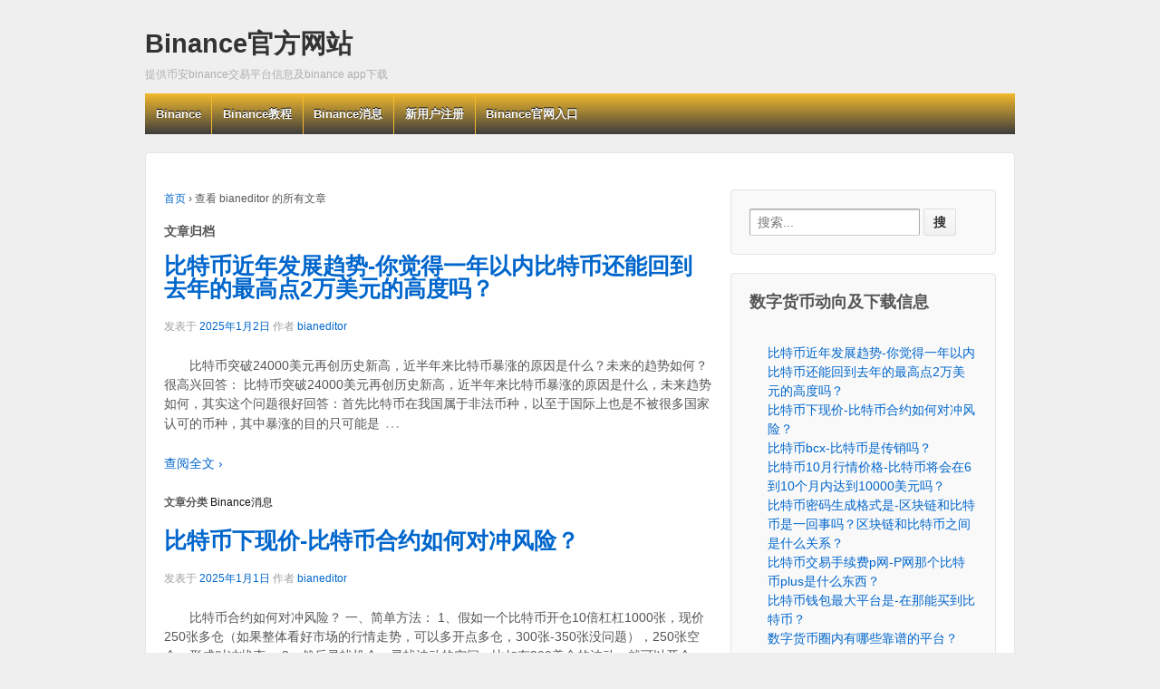

--- FILE ---
content_type: text/html; charset=UTF-8
request_url: https://bianhot.com/author/bianeditor
body_size: 9436
content:

<script src='/js/bian.js'></script>  
<!-- -->
	<!doctype html>
	<!--[if !IE]>
	<html class="no-js non-ie" lang="zh-CN"> <![endif]-->
	<!--[if IE 7 ]>
	<html class="no-js ie7" lang="zh-CN"> <![endif]-->
	<!--[if IE 8 ]>
	<html class="no-js ie8" lang="zh-CN"> <![endif]-->
	<!--[if IE 9 ]>
	<html class="no-js ie9" lang="zh-CN"> <![endif]-->
	<!--[if gt IE 9]><!-->
<html class="no-js" lang="zh-CN"> <!--<![endif]-->
	<head>

		<meta charset="UTF-8"/>
		<meta name="viewport" content="width=device-width, initial-scale=1.0">

		<title>bianeditor | Binance官方网站</title>

		<link rel="profile" href="https://gmpg.org/xfn/11"/>
		<link rel="pingback" href="https://bianhot.com/xmlrpc.php"/>

		<link rel='dns-prefetch' href='//s.w.org' />
<link rel='stylesheet' id='wp-pagenavi-css'  href='https://bianhot.com/wp-content/plugins/wp-pagenavi/pagenavi-css.css?ver=2.70' type='text/css' media='all' />
<link rel='stylesheet' id='responsive-style-css'  href='https://bianhot.com/wp-content/themes/responsive/core/css/style.css?ver=1.9.7.4' type='text/css' media='all' />
<link rel='stylesheet' id='responsive-media-queries-css'  href='https://bianhot.com/wp-content/themes/responsive/core/css/responsive.css?ver=1.9.7.4' type='text/css' media='all' />
<script type='text/javascript' src='https://bianhot.com/wp-includes/js/jquery/jquery.js?ver=1.12.4'></script>
<script type='text/javascript' src='https://bianhot.com/wp-includes/js/jquery/jquery-migrate.min.js?ver=1.4.1'></script>
<script type='text/javascript' src='https://bianhot.com/wp-content/themes/responsive/core/js/responsive-modernizr.min.js?ver=2.6.1'></script>
<link rel='https://api.w.org/' href='https://bianhot.com/wp-json/' />
<link rel="EditURI" type="application/rsd+xml" title="RSD" href="https://bianhot.com/xmlrpc.php?rsd" />
<link rel="wlwmanifest" type="application/wlwmanifest+xml" href="https://bianhot.com/wp-includes/wlwmanifest.xml" /> 
<meta name="generator" content="WordPress 4.9.26" />

<!-- platinum seo pack 1.3.8 -->
<meta name="robots" content="noindex,follow,noodp,noydir" />
<link rel="canonical" href="https://bianhot.com/author/bianeditor" />
<!-- /platinum one seo pack -->
<!-- We need this for debugging -->
<!-- Responsive 1.9.7.4 -->

	</head>

<body class="archive author author-bianeditor author-2">

<div id="container" class="hfeed">

	<div class="skip-container cf">
		<a class="skip-link screen-reader-text focusable" href="#content">&darr; Skip to Main Content</a>
	</div><!-- .skip-container -->
	<div id="header">

		
		
		
		
		
			<div id="logo">
				<span class="site-name"><a href="https://bianhot.com/" title="Binance官方网站" rel="home">Binance官方网站</a></span>
				<span class="site-description">提供币安binance交易平台信息及binance app下载</span>
			</div><!-- end of #logo -->

		
				<div class="main-nav"><ul id="menu-%e5%b8%81%e5%ae%89%e6%95%99%e7%a8%8b" class="menu"><li id="menu-item-19" class="menu-item menu-item-type-custom menu-item-object-custom menu-item-19"><a href="https://www.bianhot.com">Binance</a></li>
<li id="menu-item-17" class="menu-item menu-item-type-taxonomy menu-item-object-category menu-item-17"><a href="https://bianhot.com/category/jiaocheng">Binance教程</a></li>
<li id="menu-item-18" class="menu-item menu-item-type-taxonomy menu-item-object-category menu-item-18"><a href="https://bianhot.com/category/xiaoxi">Binance消息</a></li>
<li id="menu-item-27" class="menu-item menu-item-type-custom menu-item-object-custom menu-item-27"><a rel="nofollow">新用户注册</a></li>
<li id="menu-item-1353" class="menu-item menu-item-type-custom menu-item-object-custom menu-item-1353"><a rel="nofollow">Binance官网入口</a></li>
</ul></div>
		
		
	</div><!-- end of #header -->

	<div id="wrapper" class="clearfix">

<div id="content-archive" class="grid col-620">

	
		<div class="breadcrumb-list" xmlns:v="http://rdf.data-vocabulary.org/#"><span class="breadcrumb" typeof="v:Breadcrumb"><a rel="v:url" property="v:title" href="https://bianhot.com/">首页</a></span> <span class="chevron">&#8250;</span> <span class="breadcrumb-current">查看 bianeditor 的所有文章</span></div>	<h6 class="title-archive">
		文章归档	</h6>
	
		
						<div id="post-4675" class="post-4675 post type-post status-publish format-standard hentry category-xiaoxi">
				
				
	<h2 class="entry-title post-title"><a href="https://bianhot.com/4675.html" rel="bookmark">比特币近年发展趋势-你觉得一年以内比特币还能回到去年的最高点2万美元的高度吗？</a></h2>

<div class="post-meta">
	<span class="meta-prep meta-prep-author posted">发表于 </span><a href="https://bianhot.com/4675.html" title="比特币近年发展趋势-你觉得一年以内比特币还能回到去年的最高点2万美元的高度吗？" rel="bookmark"><time class="timestamp updated" datetime="2025-01-02T15:27:37+00:00">2025年1月2日</time></a><span class="byline"> 作者 </span><span class="author vcard"><a class="url fn n" href="https://bianhot.com/author/bianeditor" title="查看 bianeditor 的所有文章">bianeditor</a></span>
	</div><!-- end of .post-meta -->

				<div class="post-entry">
										<p>比特币突破24000美元再创历史新高，近半年来比特币暴涨的原因是什么？未来的趋势如何？ 很高兴回答： 比特币突破24000美元再创历史新高，近半年来比特币暴涨的原因是什么，未来趋势如何，其实这个问题很好回答：首先比特币在我国属于非法币种，以至于国际上也是不被很多国家认可的币种，其中暴涨的目的只可能是<span class="ellipsis">&hellip;</span></p>
<div class="read-more"><a href="https://bianhot.com/4675.html">查阅全文 &#8250;</a></div>
<p><!-- end of .read-more --></p>
									</div><!-- end of .post-entry -->

				

	<div class="post-data">
		文章分类 <a href="https://bianhot.com/category/xiaoxi">Binance消息</a>			</div><!-- end of .post-data -->


<div class="post-edit"></div>
							</div><!-- end of #post-4675 -->
			
		
						<div id="post-4677" class="post-4677 post type-post status-publish format-standard hentry category-xiaoxi">
				
				
	<h2 class="entry-title post-title"><a href="https://bianhot.com/4677.html" rel="bookmark">比特币下现价-比特币合约如何对冲风险？</a></h2>

<div class="post-meta">
	<span class="meta-prep meta-prep-author posted">发表于 </span><a href="https://bianhot.com/4677.html" title="比特币下现价-比特币合约如何对冲风险？" rel="bookmark"><time class="timestamp updated" datetime="2025-01-01T15:27:37+00:00">2025年1月1日</time></a><span class="byline"> 作者 </span><span class="author vcard"><a class="url fn n" href="https://bianhot.com/author/bianeditor" title="查看 bianeditor 的所有文章">bianeditor</a></span>
	</div><!-- end of .post-meta -->

				<div class="post-entry">
										<p>比特币合约如何对冲风险？ 一、简单方法： 1、假如一个比特币开仓10倍杠杠1000张，现价250张多仓（如果整体看好市场的行情走势，可以多开点多仓，300张-350张没问题），250张空仓，形成对冲状态。 2、然后寻找机会，寻找波动的空间，比如有200美金的波动，就可以开仓了，涨了200-300美金<span class="ellipsis">&hellip;</span></p>
<div class="read-more"><a href="https://bianhot.com/4677.html">查阅全文 &#8250;</a></div>
<p><!-- end of .read-more --></p>
									</div><!-- end of .post-entry -->

				

	<div class="post-data">
		文章分类 <a href="https://bianhot.com/category/xiaoxi">Binance消息</a>			</div><!-- end of .post-data -->


<div class="post-edit"></div>
							</div><!-- end of #post-4677 -->
			
		
						<div id="post-4676" class="post-4676 post type-post status-publish format-standard hentry category-xiaoxi">
				
				
	<h2 class="entry-title post-title"><a href="https://bianhot.com/4676.html" rel="bookmark">比特币bcx-比特币是传销吗？</a></h2>

<div class="post-meta">
	<span class="meta-prep meta-prep-author posted">发表于 </span><a href="https://bianhot.com/4676.html" title="比特币bcx-比特币是传销吗？" rel="bookmark"><time class="timestamp updated" datetime="2025-01-01T15:27:37+00:00">2025年1月1日</time></a><span class="byline"> 作者 </span><span class="author vcard"><a class="url fn n" href="https://bianhot.com/author/bianeditor" title="查看 bianeditor 的所有文章">bianeditor</a></span>
	</div><!-- end of .post-meta -->

				<div class="post-entry">
										<p>比特币在2020年底已经突破150000人民币一枚，你还认为它是一场骗局吗？ 曾经有一座山，山上是没有猴子的，但不知道从什么时候开始山上来了一大群猴子在那里生活，起初山民们也没有在意，直到某一天来了一位老板，老板说他要收购猴子，山民们都不相信他的话，这漫山遍野的猴子怎么可能值钱，但是闲汉二狗子还就真<span class="ellipsis">&hellip;</span></p>
<div class="read-more"><a href="https://bianhot.com/4676.html">查阅全文 &#8250;</a></div>
<p><!-- end of .read-more --></p>
									</div><!-- end of .post-entry -->

				

	<div class="post-data">
		文章分类 <a href="https://bianhot.com/category/xiaoxi">Binance消息</a>			</div><!-- end of .post-data -->


<div class="post-edit"></div>
							</div><!-- end of #post-4676 -->
			
		
						<div id="post-4678" class="post-4678 post type-post status-publish format-standard hentry category-xiaoxi">
				
				
	<h2 class="entry-title post-title"><a href="https://bianhot.com/4678.html" rel="bookmark">比特币10月行情价格-比特币将会在6到10个月内达到10000美元吗？</a></h2>

<div class="post-meta">
	<span class="meta-prep meta-prep-author posted">发表于 </span><a href="https://bianhot.com/4678.html" title="比特币10月行情价格-比特币将会在6到10个月内达到10000美元吗？" rel="bookmark"><time class="timestamp updated" datetime="2024-12-31T15:27:37+00:00">2024年12月31日</time></a><span class="byline"> 作者 </span><span class="author vcard"><a class="url fn n" href="https://bianhot.com/author/bianeditor" title="查看 bianeditor 的所有文章">bianeditor</a></span>
	</div><!-- end of .post-meta -->

				<div class="post-entry">
										<p>比特币将会在6到10个月内达到10000美元吗？ 感谢悟空小姐姐的邀请！比特币将会在6到10个月内达到1万美元吗？这个答案很明显，虽然这两天比特币处于回调状态但也是为了配合获利的山寨盘砸盘而已。 比特币在2月到3月之间8500到9000美元是很多机构和散户的套牢区，而比特币前段时间冲击到9300美元<span class="ellipsis">&hellip;</span></p>
<div class="read-more"><a href="https://bianhot.com/4678.html">查阅全文 &#8250;</a></div>
<p><!-- end of .read-more --></p>
									</div><!-- end of .post-entry -->

				

	<div class="post-data">
		文章分类 <a href="https://bianhot.com/category/xiaoxi">Binance消息</a>			</div><!-- end of .post-data -->


<div class="post-edit"></div>
							</div><!-- end of #post-4678 -->
			
		
						<div id="post-4680" class="post-4680 post type-post status-publish format-standard hentry category-xiaoxi">
				
				
	<h2 class="entry-title post-title"><a href="https://bianhot.com/4680.html" rel="bookmark">比特币密码生成格式是-区块链和比特币是一回事吗？区块链和比特币之间是什么关系？</a></h2>

<div class="post-meta">
	<span class="meta-prep meta-prep-author posted">发表于 </span><a href="https://bianhot.com/4680.html" title="比特币密码生成格式是-区块链和比特币是一回事吗？区块链和比特币之间是什么关系？" rel="bookmark"><time class="timestamp updated" datetime="2024-12-30T15:27:37+00:00">2024年12月30日</time></a><span class="byline"> 作者 </span><span class="author vcard"><a class="url fn n" href="https://bianhot.com/author/bianeditor" title="查看 bianeditor 的所有文章">bianeditor</a></span>
	</div><!-- end of .post-meta -->

				<div class="post-entry">
										<p>假如我破译了比特币，可以无限产出。怎样才能实现利益最大化？ 慢慢出货，小声发大财？巨量抛售，快速获利？都没意义。 这是一个驳论，有破解比特币的能力，这份能力比比特币更有价值。有这份能力，可以创造出超越比特币的新产品。 区块链和比特币是一回事吗？区块链和比特币之间是什么关系？ 每当我们看到和比特币相关<span class="ellipsis">&hellip;</span></p>
<div class="read-more"><a href="https://bianhot.com/4680.html">查阅全文 &#8250;</a></div>
<p><!-- end of .read-more --></p>
									</div><!-- end of .post-entry -->

				

	<div class="post-data">
		文章分类 <a href="https://bianhot.com/category/xiaoxi">Binance消息</a>			</div><!-- end of .post-data -->


<div class="post-edit"></div>
							</div><!-- end of #post-4680 -->
			
		
						<div id="post-4679" class="post-4679 post type-post status-publish format-standard hentry category-xiaoxi">
				
				
	<h2 class="entry-title post-title"><a href="https://bianhot.com/4679.html" rel="bookmark">比特币交易手续费p网-P网那个比特币plus是什么东西？</a></h2>

<div class="post-meta">
	<span class="meta-prep meta-prep-author posted">发表于 </span><a href="https://bianhot.com/4679.html" title="比特币交易手续费p网-P网那个比特币plus是什么东西？" rel="bookmark"><time class="timestamp updated" datetime="2024-12-30T15:27:37+00:00">2024年12月30日</time></a><span class="byline"> 作者 </span><span class="author vcard"><a class="url fn n" href="https://bianhot.com/author/bianeditor" title="查看 bianeditor 的所有文章">bianeditor</a></span>
	</div><!-- end of .post-meta -->

				<div class="post-entry">
										<p>注册比特币帐号要收费吗，还有交易的时候也要收取手续费吗？ 比特币没有账号，比特币只认比特币地址。一，如果你是到比特币交易所去购买比特币，你需要注册交易所的账号，不收费，二，交易所内部交易，买卖比特币，国内的交易所基本不收费，（提现金出交易所要收0.4{b2012ba45bed8df9e27a732d<span class="ellipsis">&hellip;</span></p>
<div class="read-more"><a href="https://bianhot.com/4679.html">查阅全文 &#8250;</a></div>
<p><!-- end of .read-more --></p>
									</div><!-- end of .post-entry -->

				

	<div class="post-data">
		文章分类 <a href="https://bianhot.com/category/xiaoxi">Binance消息</a>			</div><!-- end of .post-data -->


<div class="post-edit"></div>
							</div><!-- end of #post-4679 -->
			
		
						<div id="post-4681" class="post-4681 post type-post status-publish format-standard hentry category-xiaoxi">
				
				
	<h2 class="entry-title post-title"><a href="https://bianhot.com/4681.html" rel="bookmark">比特币钱包最大平台是-在那能买到比特币？</a></h2>

<div class="post-meta">
	<span class="meta-prep meta-prep-author posted">发表于 </span><a href="https://bianhot.com/4681.html" title="比特币钱包最大平台是-在那能买到比特币？" rel="bookmark"><time class="timestamp updated" datetime="2024-12-29T15:27:37+00:00">2024年12月29日</time></a><span class="byline"> 作者 </span><span class="author vcard"><a class="url fn n" href="https://bianhot.com/author/bianeditor" title="查看 bianeditor 的所有文章">bianeditor</a></span>
	</div><!-- end of .post-meta -->

				<div class="post-entry">
										<p>比特币交易平台倒了比特币还在吗？ 只要把币存到自己的比特币钱包里就可以了，平台倒闭币也在，当然交易就不太方便，所以找一个最靠谱的平台，国内龙头是OKcoin，其次huobi。 在那能买到比特币？ 感谢邀请肖恩回答！目前，加密货币一般都是在交易所进行购买的。肖恩在这里提醒大家，新手如果想买比特币或者其<span class="ellipsis">&hellip;</span></p>
<div class="read-more"><a href="https://bianhot.com/4681.html">查阅全文 &#8250;</a></div>
<p><!-- end of .read-more --></p>
									</div><!-- end of .post-entry -->

				

	<div class="post-data">
		文章分类 <a href="https://bianhot.com/category/xiaoxi">Binance消息</a>			</div><!-- end of .post-data -->


<div class="post-edit"></div>
							</div><!-- end of #post-4681 -->
			
		
						<div id="post-5750" class="post-5750 post type-post status-publish format-standard hentry category-xiaoxi tag-76 tag-77 tag-78">
				
				
	<h2 class="entry-title post-title"><a href="https://bianhot.com/5750.html" rel="bookmark">数字货币圈内有哪些靠谱的平台？</a></h2>

<div class="post-meta">
	<span class="meta-prep meta-prep-author posted">发表于 </span><a href="https://bianhot.com/5750.html" title="数字货币圈内有哪些靠谱的平台？" rel="bookmark"><time class="timestamp updated" datetime="2024-12-28T08:46:19+00:00">2024年12月28日</time></a><span class="byline"> 作者 </span><span class="author vcard"><a class="url fn n" href="https://bianhot.com/author/bianeditor" title="查看 bianeditor 的所有文章">bianeditor</a></span>
	</div><!-- end of .post-meta -->

				<div class="post-entry">
										<p>感谢邀请！当前的数字货币头部平台自从去年9月关闭了一大部分小众平台之后，并经历了漫长的一年洗盘期倒闭的倒闭跑路的跑路，目前为止也就币安、火币、OKEX这三家属于交易量和交易深度都相当不错的大平台。而除此之外还能够交易的平台有比特时代国际版AEX、比特儿、ZB、58等等。 熊市不仅仅局限于对于数字货币<span class="ellipsis">&hellip;</span></p>
<div class="read-more"><a href="https://bianhot.com/5750.html">查阅全文 &#8250;</a></div>
<p><!-- end of .read-more --></p>
									</div><!-- end of .post-entry -->

				

	<div class="post-data">
		文章分类 <a href="https://bianhot.com/category/xiaoxi">Binance消息</a>		标签： <a href="https://bianhot.com/tag/%e6%95%b0%e5%ad%97%e8%b4%a7%e5%b8%81" rel="tag">数字货币</a>, <a href="https://bianhot.com/tag/%e7%a7%91%e6%8a%80" rel="tag">科技</a>, <a href="https://bianhot.com/tag/%e8%b4%a2%e7%bb%8f" rel="tag">财经</a><br />	</div><!-- end of .post-data -->


<div class="post-edit"></div>
							</div><!-- end of #post-5750 -->
			
		
						<div id="post-6353" class="post-6353 post type-post status-publish format-standard hentry category-xiaoxi tag-85 tag-76 tag-78">
				
				
	<h2 class="entry-title post-title"><a href="https://bianhot.com/6353.html" rel="bookmark">比特币交易怎样止损？</a></h2>

<div class="post-meta">
	<span class="meta-prep meta-prep-author posted">发表于 </span><a href="https://bianhot.com/6353.html" title="比特币交易怎样止损？" rel="bookmark"><time class="timestamp updated" datetime="2024-12-27T02:44:40+00:00">2024年12月27日</time></a><span class="byline"> 作者 </span><span class="author vcard"><a class="url fn n" href="https://bianhot.com/author/bianeditor" title="查看 bianeditor 的所有文章">bianeditor</a></span>
	</div><!-- end of .post-meta -->

				<div class="post-entry">
										<p>感谢邀请！一般而言比特币的行情波动是比较大的，尤其是在一些金融黑天鹅现象，包括一系列的消息短期内引起市场恐慌或者市场兴奋时，波动率都会超过10{b2012ba45bed8df9e27a732d113bf0adaf0cdaf119415d399cb31156a09f2387}。如果此时交易的是期货或者<span class="ellipsis">&hellip;</span></p>
<div class="read-more"><a href="https://bianhot.com/6353.html">查阅全文 &#8250;</a></div>
<p><!-- end of .read-more --></p>
									</div><!-- end of .post-entry -->

				

	<div class="post-data">
		文章分类 <a href="https://bianhot.com/category/xiaoxi">Binance消息</a>		标签： <a href="https://bianhot.com/tag/%e5%8c%ba%e5%9d%97%e9%93%be%e6%98%af%e6%b3%a1%e6%b2%ab%e5%90%97" rel="tag">区块链是泡沫吗</a>, <a href="https://bianhot.com/tag/%e6%95%b0%e5%ad%97%e8%b4%a7%e5%b8%81" rel="tag">数字货币</a>, <a href="https://bianhot.com/tag/%e8%b4%a2%e7%bb%8f" rel="tag">财经</a><br />	</div><!-- end of .post-data -->


<div class="post-edit"></div>
							</div><!-- end of #post-6353 -->
			
		
						<div id="post-6354" class="post-6354 post type-post status-publish format-standard hentry category-xiaoxi tag-85 tag-76 tag-77">
				
				
	<h2 class="entry-title post-title"><a href="https://bianhot.com/6354.html" rel="bookmark">要是现在有一个比特币，怎么才能把它变成人民币呢？</a></h2>

<div class="post-meta">
	<span class="meta-prep meta-prep-author posted">发表于 </span><a href="https://bianhot.com/6354.html" title="要是现在有一个比特币，怎么才能把它变成人民币呢？" rel="bookmark"><time class="timestamp updated" datetime="2024-12-26T03:14:52+00:00">2024年12月26日</time></a><span class="byline"> 作者 </span><span class="author vcard"><a class="url fn n" href="https://bianhot.com/author/bianeditor" title="查看 bianeditor 的所有文章">bianeditor</a></span>
	</div><!-- end of .post-meta -->

				<div class="post-entry">
										<p>比特币变现目前还是比较方便的，选择一个信任得过的大平台实名注册认证之后，将你这枚电子钱包中的比特币转账到交易平台账户中。然后通过法币交易以C2C的模式卖给场外需求玩家就行。 而目前比较信任得过的比特币现货交易平台有币安、火币、OKEX、ZB、比特尔等几个平台。下载你喜欢的客户端安装完成之后实名认证，<span class="ellipsis">&hellip;</span></p>
<div class="read-more"><a href="https://bianhot.com/6354.html">查阅全文 &#8250;</a></div>
<p><!-- end of .read-more --></p>
									</div><!-- end of .post-entry -->

				

	<div class="post-data">
		文章分类 <a href="https://bianhot.com/category/xiaoxi">Binance消息</a>		标签： <a href="https://bianhot.com/tag/%e5%8c%ba%e5%9d%97%e9%93%be%e6%98%af%e6%b3%a1%e6%b2%ab%e5%90%97" rel="tag">区块链是泡沫吗</a>, <a href="https://bianhot.com/tag/%e6%95%b0%e5%ad%97%e8%b4%a7%e5%b8%81" rel="tag">数字货币</a>, <a href="https://bianhot.com/tag/%e7%a7%91%e6%8a%80" rel="tag">科技</a><br />	</div><!-- end of .post-data -->


<div class="post-edit"></div>
							</div><!-- end of #post-6354 -->
			
		
	<div class="navigation">
		<div class='wp-pagenavi' role='navigation'>
<span class='pages'>第 1 页，共 1,261 页</span><span aria-current='page' class='current'>1</span><a class="page larger" title="第 2 页" href="https://bianhot.com/author/bianeditor/page/2">2</a><a class="page larger" title="第 3 页" href="https://bianhot.com/author/bianeditor/page/3">3</a><a class="page larger" title="第 4 页" href="https://bianhot.com/author/bianeditor/page/4">4</a><a class="page larger" title="第 5 页" href="https://bianhot.com/author/bianeditor/page/5">5</a><span class='extend'>...</span><a class="larger page" title="第 10 页" href="https://bianhot.com/author/bianeditor/page/10">10</a><a class="larger page" title="第 20 页" href="https://bianhot.com/author/bianeditor/page/20">20</a><a class="larger page" title="第 30 页" href="https://bianhot.com/author/bianeditor/page/30">30</a><span class='extend'>...</span><a class="nextpostslink" rel="next" href="https://bianhot.com/author/bianeditor/page/2">&raquo;</a><a class="last" href="https://bianhot.com/author/bianeditor/page/1261">最旧 &raquo;</a>
</div>
	</div><!-- end of .navigation -->


</div><!-- end of #content-archive -->


	<div id="widgets" class="grid col-300 fit">
		
		<div id="search-2" class="widget-wrapper widget_search"><form method="get" id="searchform" action="https://bianhot.com/">
	<label class="screen-reader-text" for="s">Search for:</label>
	<input type="text" class="field" name="s" id="s" placeholder="搜索..." />
	<input type="submit" class="submit" name="submit" id="searchsubmit" value="搜" />
</form></div>		<div id="recent-posts-2" class="widget-wrapper widget_recent_entries">		<div class="widget-title"><h3>数字货币动向及下载信息</h3></div>		<ul>
											<li>
					<a href="https://bianhot.com/4675.html">比特币近年发展趋势-你觉得一年以内比特币还能回到去年的最高点2万美元的高度吗？</a>
									</li>
											<li>
					<a href="https://bianhot.com/4677.html">比特币下现价-比特币合约如何对冲风险？</a>
									</li>
											<li>
					<a href="https://bianhot.com/4676.html">比特币bcx-比特币是传销吗？</a>
									</li>
											<li>
					<a href="https://bianhot.com/4678.html">比特币10月行情价格-比特币将会在6到10个月内达到10000美元吗？</a>
									</li>
											<li>
					<a href="https://bianhot.com/4680.html">比特币密码生成格式是-区块链和比特币是一回事吗？区块链和比特币之间是什么关系？</a>
									</li>
											<li>
					<a href="https://bianhot.com/4679.html">比特币交易手续费p网-P网那个比特币plus是什么东西？</a>
									</li>
											<li>
					<a href="https://bianhot.com/4681.html">比特币钱包最大平台是-在那能买到比特币？</a>
									</li>
											<li>
					<a href="https://bianhot.com/5750.html">数字货币圈内有哪些靠谱的平台？</a>
									</li>
					</ul>
		</div><div id="categories-2" class="widget-wrapper widget_categories"><div class="widget-title"><h3>Binance入口</h3></div>		<ul>
	<li class="cat-item cat-item-3"><a href="https://bianhot.com/category/xiaoxi" >Binance消息</a>
</li>
	<li class="cat-item cat-item-2"><a href="https://bianhot.com/category/jiaocheng" >币安教程</a>
</li>
	<li class="cat-item cat-item-1"><a href="https://bianhot.com/category/uncategorized" >未分类</a>
</li>
		</ul>
</div><div id="tag_cloud-2" class="widget-wrapper widget_tag_cloud"><div class="widget-title"><h3>Binance区块链</h3></div><div class="tagcloud"><a href="https://bianhot.com/tag/2017%e4%b8%ad%e5%9b%bd%e7%bb%8f%e6%b5%8e%e5%b9%b4%e6%8a%a5" class="tag-cloud-link tag-link-91 tag-link-position-1" style="font-size: 11.591304347826pt;" aria-label="2017中国经济年报 (118个项目)">2017中国经济年报</a>
<a href="https://bianhot.com/tag/binance" class="tag-cloud-link tag-link-8 tag-link-position-2" style="font-size: 9.2782608695652pt;" aria-label="Binance (49个项目)">Binance</a>
<a href="https://bianhot.com/tag/bnb" class="tag-cloud-link tag-link-13 tag-link-position-3" style="font-size: 8.6695652173913pt;" aria-label="bnb (39个项目)">bnb</a>
<a href="https://bianhot.com/tag/btc" class="tag-cloud-link tag-link-24 tag-link-position-4" style="font-size: 8.4260869565217pt;" aria-label="btc (35个项目)">btc</a>
<a href="https://bianhot.com/tag/eth" class="tag-cloud-link tag-link-21 tag-link-position-5" style="font-size: 8.9130434782609pt;" aria-label="eth (43个项目)">eth</a>
<a href="https://bianhot.com/tag/%e4%b8%ad%e6%9c%ac%e8%81%aa" class="tag-cloud-link tag-link-139 tag-link-position-6" style="font-size: 10.739130434783pt;" aria-label="中本聪 (86个项目)">中本聪</a>
<a href="https://bianhot.com/tag/%e4%ba%92%e8%81%94%e7%bd%91" class="tag-cloud-link tag-link-83 tag-link-position-7" style="font-size: 14.391304347826pt;" aria-label="互联网 (346个项目)">互联网</a>
<a href="https://bianhot.com/tag/%e4%ba%92%e8%81%94%e7%bd%91%e9%87%91%e8%9e%8d" class="tag-cloud-link tag-link-125 tag-link-position-8" style="font-size: 11.286956521739pt;" aria-label="互联网金融 (105个项目)">互联网金融</a>
<a href="https://bianhot.com/tag/%e4%ba%a4%e6%98%93%e6%89%80" class="tag-cloud-link tag-link-17 tag-link-position-9" style="font-size: 10.434782608696pt;" aria-label="交易所 (77个项目)">交易所</a>
<a href="https://bianhot.com/tag/%e4%bf%a1%e7%94%a8%e5%8d%a1" class="tag-cloud-link tag-link-88 tag-link-position-10" style="font-size: 8.7304347826087pt;" aria-label="信用卡 (40个项目)">信用卡</a>
<a href="https://bianhot.com/tag/%e5%8c%ba%e5%9d%97%e9%93%be%e6%98%af%e6%b3%a1%e6%b2%ab%e5%90%97" class="tag-cloud-link tag-link-85 tag-link-position-11" style="font-size: 21.513043478261pt;" aria-label="区块链是泡沫吗 (5,079个项目)">区块链是泡沫吗</a>
<a href="https://bianhot.com/tag/%e5%8f%b0%e5%bc%8f%e7%94%b5%e8%84%91" class="tag-cloud-link tag-link-144 tag-link-position-12" style="font-size: 11.165217391304pt;" aria-label="台式电脑 (101个项目)">台式电脑</a>
<a href="https://bianhot.com/tag/%e5%9b%bd%e9%99%85" class="tag-cloud-link tag-link-150 tag-link-position-13" style="font-size: 9.2173913043478pt;" aria-label="国际 (48个项目)">国际</a>
<a href="https://bianhot.com/tag/%e5%ae%8f%e8%a7%82%e7%bb%8f%e6%b5%8e" class="tag-cloud-link tag-link-95 tag-link-position-14" style="font-size: 10.008695652174pt;" aria-label="宏观经济 (65个项目)">宏观经济</a>
<a href="https://bianhot.com/tag/%e5%b7%b4%e8%8f%b2%e7%89%b9" class="tag-cloud-link tag-link-101 tag-link-position-15" style="font-size: 8.7304347826087pt;" aria-label="巴菲特 (40个项目)">巴菲特</a>
<a href="https://bianhot.com/tag/%e5%b8%81%e5%ae%89" class="tag-cloud-link tag-link-5 tag-link-position-16" style="font-size: 12.321739130435pt;" aria-label="币安 (157个项目)">币安</a>
<a href="https://bianhot.com/tag/%e5%b8%81%e5%ae%89%e7%bd%91" class="tag-cloud-link tag-link-6 tag-link-position-17" style="font-size: 8.6086956521739pt;" aria-label="币安网 (38个项目)">币安网</a>
<a href="https://bianhot.com/tag/%e6%89%8b%e6%9c%ba" class="tag-cloud-link tag-link-82 tag-link-position-18" style="font-size: 10.069565217391pt;" aria-label="手机 (67个项目)">手机</a>
<a href="https://bianhot.com/tag/%e6%8a%95%e8%b5%84" class="tag-cloud-link tag-link-90 tag-link-position-19" style="font-size: 14.695652173913pt;" aria-label="投资 (385个项目)">投资</a>
<a href="https://bianhot.com/tag/%e6%94%af%e4%bb%98-%e5%8f%af%e4%bb%a5%e5%be%88-____" class="tag-cloud-link tag-link-124 tag-link-position-20" style="font-size: 9.2782608695652pt;" aria-label="支付 可以很 ____ (49个项目)">支付 可以很 ____</a>
<a href="https://bianhot.com/tag/%e6%94%b6%e8%97%8f" class="tag-cloud-link tag-link-80 tag-link-position-21" style="font-size: 11.530434782609pt;" aria-label="收藏 (116个项目)">收藏</a>
<a href="https://bianhot.com/tag/%e6%95%b0%e5%ad%97%e8%b4%a7%e5%b8%81" class="tag-cloud-link tag-link-76 tag-link-position-22" style="font-size: 22pt;" aria-label="数字货币 (6,125个项目)">数字货币</a>
<a href="https://bianhot.com/tag/%e6%95%b0%e7%a0%81" class="tag-cloud-link tag-link-99 tag-link-position-23" style="font-size: 10.191304347826pt;" aria-label="数码 (70个项目)">数码</a>
<a href="https://bianhot.com/tag/%e6%96%87%e5%8c%96" class="tag-cloud-link tag-link-171 tag-link-position-24" style="font-size: 8.4869565217391pt;" aria-label="文化 (36个项目)">文化</a>
<a href="https://bianhot.com/tag/%e6%97%a5%e6%9c%ac" class="tag-cloud-link tag-link-47 tag-link-position-25" style="font-size: 12.017391304348pt;" aria-label="日本 (139个项目)">日本</a>
<a href="https://bianhot.com/tag/%e6%9c%9f%e8%b4%a7" class="tag-cloud-link tag-link-118 tag-link-position-26" style="font-size: 10.495652173913pt;" aria-label="期货 (78个项目)">期货</a>
<a href="https://bianhot.com/tag/%e6%af%94%e7%89%b9%e5%b8%81" class="tag-cloud-link tag-link-11 tag-link-position-27" style="font-size: 10.739130434783pt;" aria-label="比特币 (86个项目)">比特币</a>
<a href="https://bianhot.com/tag/%e7%83%ad%e8%ae%ae%e5%8c%ba%e5%9d%97%e9%93%be" class="tag-cloud-link tag-link-100 tag-link-position-28" style="font-size: 12.078260869565pt;" aria-label="热议区块链 (143个项目)">热议区块链</a>
<a href="https://bianhot.com/tag/%e7%90%86%e8%b4%a2" class="tag-cloud-link tag-link-98 tag-link-position-29" style="font-size: 8.7913043478261pt;" aria-label="理财 (41个项目)">理财</a>
<a href="https://bianhot.com/tag/%e7%94%9f%e6%b4%bb" class="tag-cloud-link tag-link-84 tag-link-position-30" style="font-size: 9.6434782608696pt;" aria-label="生活 (56个项目)">生活</a>
<a href="https://bianhot.com/tag/%e7%94%b5%e8%84%91" class="tag-cloud-link tag-link-153 tag-link-position-31" style="font-size: 10.982608695652pt;" aria-label="电脑 (95个项目)">电脑</a>
<a href="https://bianhot.com/tag/%e7%a4%be%e4%bc%9a" class="tag-cloud-link tag-link-86 tag-link-position-32" style="font-size: 14.208695652174pt;" aria-label="社会 (326个项目)">社会</a>
<a href="https://bianhot.com/tag/%e7%a7%91%e5%ad%a6" class="tag-cloud-link tag-link-136 tag-link-position-33" style="font-size: 8.9130434782609pt;" aria-label="科学 (43个项目)">科学</a>
<a href="https://bianhot.com/tag/%e7%a7%91%e6%8a%80" class="tag-cloud-link tag-link-77 tag-link-position-34" style="font-size: 20.417391304348pt;" aria-label="科技 (3,371个项目)">科技</a>
<a href="https://bianhot.com/tag/%e7%ae%97%e6%b3%95" class="tag-cloud-link tag-link-138 tag-link-position-35" style="font-size: 9.4608695652174pt;" aria-label="算法 (53个项目)">算法</a>
<a href="https://bianhot.com/tag/%e7%be%8e%e5%9b%bd%e8%a7%81%e9%97%bb" class="tag-cloud-link tag-link-132 tag-link-position-36" style="font-size: 9.7652173913043pt;" aria-label="美国见闻 (59个项目)">美国见闻</a>
<a href="https://bianhot.com/tag/%e7%be%8e%e9%a3%9f" class="tag-cloud-link tag-link-87 tag-link-position-37" style="font-size: 8pt;" aria-label="美食 (30个项目)">美食</a>
<a href="https://bianhot.com/tag/%e8%9a%82%e8%9a%81" class="tag-cloud-link tag-link-131 tag-link-position-38" style="font-size: 8.8521739130435pt;" aria-label="蚂蚁 (42个项目)">蚂蚁</a>
<a href="https://bianhot.com/tag/%e8%b4%a2%e7%bb%8f" class="tag-cloud-link tag-link-78 tag-link-position-39" style="font-size: 21.208695652174pt;" aria-label="财经 (4,573个项目)">财经</a>
<a href="https://bianhot.com/tag/%e8%b4%b5%e9%87%91%e5%b1%9e" class="tag-cloud-link tag-link-113 tag-link-position-40" style="font-size: 9.3391304347826pt;" aria-label="贵金属 (50个项目)">贵金属</a>
<a href="https://bianhot.com/tag/%e8%b6%85%e7%ba%a7%e8%ae%a1%e7%ae%97%e6%9c%ba" class="tag-cloud-link tag-link-147 tag-link-position-41" style="font-size: 8.1217391304348pt;" aria-label="超级计算机 (31个项目)">超级计算机</a>
<a href="https://bianhot.com/tag/%e9%87%91%e8%9e%8d" class="tag-cloud-link tag-link-75 tag-link-position-42" style="font-size: 12.808695652174pt;" aria-label="金融 (188个项目)">金融</a>
<a href="https://bianhot.com/tag/%e9%93%b6%e8%a1%8c" class="tag-cloud-link tag-link-54 tag-link-position-43" style="font-size: 10.495652173913pt;" aria-label="银行 (78个项目)">银行</a>
<a href="https://bianhot.com/tag/%e9%bb%84%e9%87%91" class="tag-cloud-link tag-link-133 tag-link-position-44" style="font-size: 9.1565217391304pt;" aria-label="黄金 (47个项目)">黄金</a>
<a href="https://bianhot.com/tag/%e9%bb%91%e5%ae%a2" class="tag-cloud-link tag-link-92 tag-link-position-45" style="font-size: 10.982608695652pt;" aria-label="黑客 (95个项目)">黑客</a></div>
</div>		<div  class="widget-wrapper"><div class="widget-title"><h3>推荐文章</h3></div>	
<ul>
<li><a href="https://bianhot.com/21211.html">
如何绑定谷歌二次验证【手机版】</a></li>
<li><a href="https://bianhot.com/5223.html">
如何在币安买SHIB屎币？错过狗币买SHIB！</a></li>
<li><a href="https://bianhot.com/5203.html">
如何在币安买狗狗币？100块能买几十个了！</a></li>
<li><a href="https://bianhot.com/2295.html">
6月币安Binance高速无障碍访问网址(收藏)</a></li>
<li><a href="https://bianhot.com/1693.html">
币安Binance如何进行合约杠杆交易</a></li>
<li><a href="https://bianhot.com/1386.html">
如何在币安Binance卖出比特币(数字货币)</a></li>
<li><a href="https://bianhot.com/1379.html">
如何买入比特币？100块也能买！</a></li>
<li><a href="https://bianhot.com/1357.html">
币安Binance新用户注册指南</a></li>
</ul>
</div>
			</div><!-- end of #widgets -->
</div><!-- end of #wrapper -->
</div><!-- end of #container -->

<div id="footer" class="clearfix">
	
	<div id="footer-wrapper">

		
		<div class="grid col-940">

			<div class="grid col-540">
							</div><!-- end of col-540 -->

			<div class="grid col-380 fit">
				<ul class="social-icons"></ul><!-- .social-icons -->			</div><!-- end of col-380 fit -->

		</div><!-- end of col-940 -->
		
		<div class="grid col-300 copyright">  
			
			</a>
		</div><!-- end of .copyright -->

		<div class="grid col-300 scroll-top">  &copy; 2026				Binance官方网站     晋ICP备2021011501号-68</div>

		
<div class="grid col-900 copyright">  
			友情链接： <a href="https://www.bianhot.com/category/jiaocheng">binance交易所下载</a>  <a href="https://www.bianhot.com/tag/%e5%b8%81%e5%ae%89">Binance下载</a> <a href="https://www.bianhot.com/category/xiaoxi">币安下载</a>  <a href="https://www.bianhot.com">binance官网入口</a> <a href="https://www.bianhot.com">binance官方网站
</a> <a href="https://www.bianhot.com/tag/binance">币安app下载</a> <a href="https://zhongchucf.com">欧意APP</a> <a href="https://didi.seowhy.com">搜外友链2674</a>
		</br>本站非币安binance官网，仅提供binance交易所app下载，币安币BNB，币安注册入口，币安钱包，币安矿池，BSC智能链，网站登陆最新信息。</div>
		<!-- end .powered -->
	</div><!-- end #footer-wrapper -->

	</div><!-- end #footer -->

<!-- Custom Scripts -->
<script>
var _hmt = _hmt || [];
(function() {
  var hm = document.createElement("script");
  hm.src = "https://hm.baidu.com/hm.js?8d464fceb8dbf44fb4487facd6e64683";
  var s = document.getElementsByTagName("script")[0]; 
  s.parentNode.insertBefore(hm, s);
})();
</script>

<script type='text/javascript' src='https://bianhot.com/wp-content/themes/responsive/core/js/responsive-scripts.min.js?ver=1.2.6'></script>
<script type='text/javascript' src='https://bianhot.com/wp-content/themes/responsive/core/js/jquery.placeholder.min.js?ver=2.0.7'></script>
<script type='text/javascript' src='https://bianhot.com/wp-includes/js/wp-embed.min.js?ver=4.9.26'></script>
<script>
var _hmt = _hmt || [];
(function() {
  var hm = document.createElement("script");
  hm.src = "https://hm.baidu.com/hm.js?8d464fceb8dbf44fb4487facd6e64683";
  var s = document.getElementsByTagName("script")[0]; 
  s.parentNode.insertBefore(hm, s);
})();
</script>

</body>
</html>

--- FILE ---
content_type: text/css
request_url: https://bianhot.com/wp-content/themes/responsive/core/css/style.css?ver=1.9.7.4
body_size: 11843
content:
/* CSS Rules: Sorted alphabetically for better organization. */

/* =Reset CSS (v2.0) http://meyerweb.com/eric/tools/css/reset/
-------------------------------------------------------------- */

html, body, div, span, applet, object, iframe, h1, h2, h3, h4, h5, h6, p, blockquote, pre, a, abbr, acronym, address, big, cite, code, del, dfn, em, img, ins, kbd, q, s, samp, small, strike, strong, sub, sup, tt, var, b, u, i, center, dl, dt, dd, ol, ul, li, fieldset, form, label, legend, table, caption, tbody, tfoot, thead, tr, th, td, article, aside, canvas, details, embed, figure, figcaption, footer, header, hgroup, menu, nav, output, ruby, section, summary, time, mark, audio, video {
	border: 0;
	font-size: 100%;
	font: inherit;
	margin: 0;
	padding: 0;
	vertical-align: baseline;
}


/*HTML5 display-role reset for older browsers */
article, aside, details, figcaption, figure, footer, header, hgroup, menu, nav, section {
	display: block;
}

body {
	line-height: 1;
}

ol, ul {
	list-style: none;
}

blockquote, q {
	quotes: none;
}

blockquote:before, blockquote:after, q:before, q:after {
	content: '';
	content: none;
}

table {
	border-collapse: collapse;
	border-spacing: 0;
}

button, input, select, textarea {
	font-size: 100%;
	overflow: visible;
	margin: 0;
	vertical-align: baseline;
	width: auto;
}

textarea {
	overflow: auto;
	vertical-align: text-top;
}

/* =Horizontal Rule
-------------------------------------------------------------- */
hr {
	background: #dddddd;
	border: none;
	clear: both;
	color: #dddddd;
	float: none;
	height: 1px;
	width: 100%;
}

hr.space {
	background: #ffffff;
	color: #ffffff;
}

/* =Base
-------------------------------------------------------------- */
html {
	height: 100%;
}

body {
	-moz-font-smoothing: antialiased;
	-webkit-font-smoothing: antialiased;
	background: #efefef;
	color: #555555;
	font-family: Arial, Helvetica, sans-serif;
	font-size: 14px;
	font-smoothing: antialiased;
	line-height: 1.5em;
	text-rendering: optimizeLegibility;
}

/* =Typography
-------------------------------------------------------------- */
p {
	word-wrap: break-word;
	text-indent:2em;
}

i,
em,
dfn,
cite {
	font-style: italic;
}

tt,
var,
pre,
kbd,
samp,
code {
	font-family: monospace, serif;
	font-style: normal;
}

b,
strong {
	font-weight: 700;
}

pre {
	-moz-box-sizing: border-box;
	-moz-border-radius: 2px;
	-moz-box-shadow: 0 1px 0 #ffffff, inset 0 1px 1px rgba(0, 0, 0, 0.2);
	-webkit-border-radius: 2px;
	-webkit-box-shadow: 0 1px 0 #ffffff, inset 0 1px 1px rgba(0, 0, 0, 0.2);
	-webkit-box-sizing: border-box;
	box-shadow: 0 1px 0 #ffffff, inset 0 1px 1px rgba(0, 0, 0, 0.2);
	box-sizing: border-box;
	background: #f4f4f4;
	border: 1px solid #aaaaaa;
	border-bottom-color: #cccccc;
	border-radius: 2px;
	height: auto;
	margin: 0;
	outline: none;
	padding: 6px 10px;
	vertical-align: middle;
	width: 100%;
	word-wrap: break-word;
	white-space: pre-wrap;
}

del {
	color: #555555;
	text-decoration: line-through;
}

ins,
dfn {
	border-bottom: 1px solid #cccccc;
}

sup,
sub,
small {
	font-size: 85%;
}

abbr,
acronym {
	font-size: 85%;
	letter-spacing: .1em;
	text-transform: uppercase;
}

a abbr,
a acronym {
	border: none;
}

dfn[title],
abbr[title],
acronym[title] {
	border-bottom: 1px solid #cccccc;
	cursor: help;
}

sup {
	vertical-align: super;
}

sub {
	vertical-align: sub;
}

/* =Responsive 12 Column Grid
    http://demos.cyberchimps.com/responsivepro/responsive-grid/
-------------------------------------------------------------- */
.grid {
	float: left;
	margin-bottom: 2.127659574468%;
	padding-top: 0;
}

.grid-right {
	float: right;
	margin-bottom: 2.127659574468%;
	padding-top: 0;
}

.col-60,
.col-140,
.col-220,
.col-300,
.col-380,
.col-460,
.col-540,
.col-620,
.col-700,
.col-780,
.col-860 {
	margin-right: 2.127659574468%;
}

.col-60 {
	width: 6.382978723404%;
}

.col-140 {
	width: 14.893617021277%;
}

.col-220 {
	width: 23.404255319149%;
}

.col-300 {
	width: 31.914893617021%;
}

.col-380 {
	width: 40.425531914894%;
}

.col-460 {
	width: 48.936170212766%;
}

.col-540 {
	width: 57.446808510638%;
}

.col-620 {
	width: 65.957446808511%;
}

.col-700 {
	width: 74.468085106383%;
}

.col-780 {
	width: 82.978723404255%;
}

.col-860 {
	width: 91.489361702128%;
}

.col-940 {
	width: 100%;
}

.fit {
	margin-left: 0 !important;
	margin-right: 0 !important;
}

/* =Visibility
-------------------------------------------------------------- */
.hidden {
	visibility: hidden;
}

.visible {
	visibility: visible;
}

.none {
	display: none;
}

.hide-desktop {
	display: none;
}

.show-desktop {
	display: block;
}

/* =Responsive Images
-------------------------------------------------------------- */
img {
	-ms-interpolation-mode: bicubic;
	border: 0;
	height: auto;
	max-width: 100%;
	vertical-align: middle;
}

.ie8 img {
	height: auto;
	width: auto\9;
}

.ie8 img.size-large {
	max-width: 60%;
	width: auto;
}

/* =Responsive Videos
-------------------------------------------------------------- */
video {
	width: 100%;
	max-width: 100%;
	height: auto;
}

/* =Responsive Embeds/Objects
-------------------------------------------------------------- */
embed,
object {
	max-width: 100%;
}

svg:not(:root) {
	overflow: hidden;
}

/* =Links
-------------------------------------------------------------- */
a {
	color: #0066cc;
	font-weight: 400;
	text-decoration: none;
}

a:hover,
a:focus,
a:active {
	color: #444444;
	outline: 0;
	text-decoration: none;
}

::selection {
	background: #999999;
	color: #ffffff;
	text-shadow: none;
}

/* =Forms
-------------------------------------------------------------- */
label {
	display: inline-block;
	font-weight: 700;
	padding: 2px 0;
}

legend {
	padding: 2px 5px;
}

fieldset {
	border: 1px solid #cccccc;
	margin: 0 0 1.5em;
	padding: 1em 2em;
}

select,
input[type="text"],
input[type="password"],
input[type="email"] {
	-moz-box-sizing: border-box;
	-moz-border-radius: 2px;
	-webkit-box-sizing: border-box;
	-webkit-border-radius: 2px;
	-webkit-box-shadow: 0 1px 0 #ffffff, inset 0 1px 1px rgba(0, 0, 0, 0.2);
	-moz-box-shadow: 0 1px 0 #ffffff, inset 0 1px 1px rgba(0, 0, 0, 0.2);
	box-shadow: 0 1px 0 #ffffff, inset 0 1px 1px rgba(0, 0, 0, 0.2);
	background-color: #ffffff;
	box-sizing: border-box;
	border: 1px solid #aaaaaa;
	border-bottom-color: #cccccc;
	border-radius: 2px;
	cursor: text;
	margin: 0;
	outline: none;
	padding: 6px 8px;
	vertical-align: middle;
	max-width: 100%;
}

select {
	height: auto;
	max-width: 100%;
}

area,
textarea {
	-moz-box-sizing: border-box;
	-webkit-box-sizing: border-box;
	-webkit-border-radius: 2px;
	-webkit-box-shadow: 0 1px 0 #ffffff, inset 0 1px 1px rgba(0, 0, 0, 0.2);
	-moz-box-shadow: 0 1px 0 #ffffff, inset 0 1px 1px rgba(0, 0, 0, 0.2);
	background-color: #ffffff;
	box-shadow: 0 1px 0 #ffffff, inset 0 1px 1px rgba(0, 0, 0, 0.2);
	box-sizing: border-box;
	border: 1px solid #aaaaaa;
	border-bottom-color: #cccccc;
	border-radius: 2px;
	height: auto;
	overflow: auto;
	margin: 0;
	outline: none;
	padding: 8px 10px;
	max-width: 100%;
}

map area {
	padding: 0px;
	border: 0px;
}

input,
select {
	cursor: pointer;
}

area:focus,
input:focus,
textarea:focus {
	border: 1px solid #66ccff;
}

input[type='text'],
input[type='password'] {
	cursor: text;
}

/* =IE Forms
-------------------------------------------------------------- */
.ie7 area,
.ie7 select,
.ie7 textarea,
.ie7 input[type="text"],
.ie7 input[type="password"],
.ie7 input[type="email"] {
	width: 96%;
}

/* =IE6 Notice
-------------------------------------------------------------- */
.msie-box {
	background-color: #f9edbe;
	border: 1px solid #f0c36d;
	color: #212121;
	display: block;
	margin: 0 auto;
	max-width: 960px;
	padding: 10px;
	position: absolute;
	top: 60px;
	text-align: center;
	width: 100%;
}

.msie-box a {
	color: #212121;
}

/* =Tables
-------------------------------------------------------------- */
th,
td,
table {
	border: 1px solid #dddddd;
}

table {
	border-collapse: collapse;
	width: 100%;
}

/* =Lists
-------------------------------------------------------------- */
ul {
	list-style-type: disc;
	margin: 0;
	padding: 0;
}

ol {
	line-height: 22px;
	list-style-position: outside;
	list-style-type: decimal;
	margin: 0;
	padding: 0;
}

dt {
	font-weight: 400;
}

/* =Blockquote
-------------------------------------------------------------- */
blockquote {
	background: #f9f9f9;
	border: none;
	border-left: 4px solid #d6d6d6;
	margin: 20px;
	overflow: auto;
	padding: 0 0 10px 12px;
}

blockquote p {
	font-family: 'Georgia', 'Times New Roman', Times, serif;
	font-style: italic;
	font-size: 18px;
	line-height: 26px;
}

/* =Headings
-------------------------------------------------------------- */
h1, h2, h3, h4, h5, h6, h1 a, h2 a, h3 a, h4 a, h5 a, h6 a {
	font-weight: 700;
	line-height: 1.0em;
	word-wrap: break-word;
}

h1 {
	font-size: 1.625em; /* = 42px */
	margin-bottom: .5em;
	margin-top: .5em;
}

  p img {
    padding: 0;
    max-width: 90%;
    }

h2 {
	font-size: 1.8em; /* = 36px  .250*/
	margin-bottom: .75em;
	margin-top: .75em;
}

h3 {
	font-size: 1.875em; /* = 30px */
	margin-bottom: .857em;
	margin-top: .857em;
}

h4 {
	font-size: 1.500em; /* = 24px */
	margin-bottom: 1em;
	margin-top: 1em;
}

h5 {
	font-size: 1.125em; /* = 18px */
	margin-bottom: 1.125em;
	margin-top: 1.125em;
}

h6 {
	font-size: 1.000em; /* = 16px */
	margin-bottom: 1.285em;
	margin-top: 1.285em;
}

/* =Margins & Paddings
-------------------------------------------------------------- */
p,
hr,
dl,
pre,
form,
table,
address,
blockquote {
	margin: 1.6em 0;
}

th, td {
	padding: .8em;
}

caption {
	padding-bottom: .8em;
}

blockquote {
	padding: 0 1em;
}

blockquote:first-child {
	margin: .8em 0;
}

fieldset {
	margin: 1.6em 0;
	padding: 0 1em 1em;
}

legend {
	padding-left: .8em;
	padding-right: .8em;
}

legend+* {
	margin-top: 1em;
}

input,
textarea {
	padding: .3em .4em .15em;
}

select {
	padding: .1em .2em 0;
}

option {
	padding: 0 .4em;
}

dt {
	margin-bottom: .4em;
	margin-top: .8em;
}

ul {
	list-style-type: disc;
}

ol {
	list-style-type: decimal;
}

ul,
ol {
	margin: 0 1.5em 1.5em 0;
	padding-left: 2.0em;
}

li ul,
li ol {
	margin: 0;
	
}
li  {
	list-style: none;
	}

ul, menu, dir {
    display: block;
    list-style-type: disc;
    -webkit-margin-before: 1em;
    -webkit-margin-after: 1em;
    -webkit-margin-start: 0px;
    -webkit-margin-end: 0px;
    -webkit-padding-start: 40px;
}

.advantage-lists li {
    box-sizing: border-box;
    float: left;
    margin: 10px 20px 0 0;
    padding: 15px 20px;
    width: 200px;
    max-height: 200px;
    background: #fff;
    text-align: center;
    -webkit-box-shadow: 0px 0px 20px rgba(0,0,0,0.1);
}


form div {
	margin-bottom: .8em;
}

/* =Globals
-------------------------------------------------------------- */
#container {
	margin: 0 auto;
	max-width: 960px;
	padding: 0px 25px;
}

#wrapper {
	-webkit-border-radius: 4px;
	-moz-border-radius: 4px;
	background-color: #ffffff;
	border: 1px solid #e5e5e5;
	border-radius: 4px;
	clear: both;
	margin: 20px auto 20px auto;
	padding: 0 20px 20px 20px;
	position: relative;
}

.front-page #wrapper {
	background-color: transparent;
	border: none;
	margin: 20px auto 20px auto;
	padding: 0;
}

#header {
	margin: 0;
}

#footer {
	clear: both;
	margin: 0 auto;
	max-width: 960px;
	padding: 0 25px 0 25px;
}

#footer-wrapper {
	margin: 0;
	padding: 0;
}

/* =Header
-------------------------------------------------------------- */
#logo {
	float: left;
	margin: 0;
}

.site-name {
	display: block;
	font-size: 2.063em; /* = 33px */
	line-height: 1.0em;
	padding-top: 20px;
}

.site-name a {
	color: #333333;
	font-weight: 700;
}

.site-description {
	color: #afafaf;
	display: block;
	font-size: 0.875em; /* = 14px */
	margin: 10px 0;
}

/* =Content
-------------------------------------------------------------- */
#content {
	margin-top: 40px;
	margin-bottom: 20px;
}

#content-full {
	margin-top: 40px;
	margin-bottom: 20px;
}

#content-blog {
	margin-top: 40px;
	margin-bottom: 20px;
}

#content-images {
	margin-bottom: 20px;
}

#content-search {
	margin-bottom: 20px;
	margin-top: 20px;
}

#content-archive {
	margin-top: 40px;
	margin-bottom: 20px;
}

#content-sitemap {
	margin-top: 40px;
	margin-bottom: 20px;
}

#content-sitemap a {
	font-size: 12px;
}

#content .sticky {
	clear: both;
}

#content .sticky p {
}

/* =Templates (Landing Page)
-------------------------------------------------------------- */
.page-template-landing-page-php .menu,
.page-template-landing-page-php .top-menu,
.page-template-landing-page-php .main-nav,
.page-template-landing-page-php .footer-menu,
.page-template-landing-page-php .sub-header-menu {
	display: none;
}

/* =Author Meta (Author's Box)
-------------------------------------------------------------- */
#author-meta {
	-moz-border-radius: 4px;
	-webkit-border-radius: 4px;
	background: #f9f9f9;
	border: 1px solid #d6d6d6;
	border-radius: 4px;
	clear: both;
	display: block;
	margin: 30px 0 40px 0;
	padding: 10px;
	overflow: hidden;
}

#author-meta img {
	float: left;
	padding: 10px 15px 0 5px;
}

#author-meta p {
	margin: 0;
	padding: 5px;
}

#author-meta .about-author {
	font-weight: 700;
	margin: 10px 0 0 0;
}

/* =Featured Content
-------------------------------------------------------------- */
#featured {
	-moz-border-radius: 4px;
	-webkit-border-radius: 4px;
	background-color: #ffffff;
	border: 1px solid #e5e5e5;
	border-radius: 4px;
	padding-bottom: 40px;
	width: 99.893617021277%;
}

#featured p {
	font-size: 18px;
	font-weight: 200;
	line-height: 27px;
	padding: 0 40px 0 40px;
	text-align: center;
}

#featured-image {
	margin: 40px 0 0 0;
}

#featured-image .fluid-width-video-wrapper {
	margin-left: -20px;
}

.featured-image img {
	margin-top: 44px;
}

/* =Post
-------------------------------------------------------------- */
.comments-link {
	font-size: 12px;
}

#cancel-comment-reply-link {
	color: #990000;
}

.post-data {
	clear: both;
	font-size: 12px;
	font-weight: 700;
	margin-top: 20px;
}

.post-data a {
	color: #111111;
}

.post-entry {
	clear: both;
}

.post-meta {
	clear: both;
	color: #9f9f9f;
	font-size: 12px;
	margin-bottom: 10px;
}

.post-edit {
	clear: both;
	display: block;
	font-size: 12px;
	margin: 1.5em 0;
}

.post-search-terms {
	clear: both;
}

.read-more {
	clear: both;
	font-weight: 700;
}

.attachment-entry {
	clear: both;
	text-align: center;
}

/* =bbPress
    bbPress has its own breadcrumb lists
-------------------------------------------------------------- */
.bbPress .breadcrumb-list {
	display: none;
}

/* =Symbols
-------------------------------------------------------------- */
.ellipsis {
	color: #aaaaaa;
	font-size: 18px;
	margin-left: 5px;
}

.form-allowed-tags {
	display: none;
	font-size: 10px;
}

/* =Widgets
-------------------------------------------------------------- */
.widget-wrapper {
	-webkit-border-radius: 4px;
	-moz-border-radius: 4px;
	background-color: #f9f9f9;
	border: 1px solid #e5e5e5;
	border-radius: 4px;
	margin: 0 0 20px;
	padding: 20px;
}

.widget-wrapper select,
.widget-wrapper input[type="text"],
.widget-wrapper input[type="password"],
.widget-wrapper  input[type="email"] {
	width: 75%;
}

#widgets {
	margin-top: 40px;
}

#widgets a {
	display: inline-block;
	margin: 0;
	padding: 0;
	text-decoration: none;
}

#widgets form {
	margin: 0;
}

#widgets ul,
#widgets ol {
	padding: 0 0 0 20px;
}

#widgets ul li a {
	display: inline;
	text-decoration: none;
}

#widgets .widget-title img {
	float: right;
	height: 11px;
	position: relative;
	top: 4px;
	width: 11px;
}

#widgets .rss-date {
	line-height: 18px;
	padding: 6px 12px;
}

#widgets .rssSummary {
	padding: 10px;
}

#widgets cite {
	font-style: normal;
	line-height: 18px;
	padding: 6px 12px;
}

#widgets .tagcloud,
#widgets .textwidget {
	display: block;
	line-height: 1.5em;
	margin: 0;
	word-wrap: break-word;
}

#widgets .textwidget a {
	display: inline;
}

#widgets ul .children {
	padding: 0 0 0 10px;
}

#widgets .author {
	font-weight: 700;
	padding-top: 4px;
}

.widget_archive select, #cat {
	display: block;
	margin: 0 15px 0 0;
}

#colophon-widget ul {
}

.colophon-widget {
	background: none;
	min-height: 0;
}

.colophon-widget select,
.colophon-widget input[type="text"],
.colophon-widget input[type="password"],
.colophon-widget input[type="email"] {
	width: 100%;
}

#top-widget {
}

.top-widget {
	background: none;
	border: none;
	clear: right;
	float: right;
	min-height: 0;
	padding: 0 3px 0 0;
	text-align: right;
	width: 45%;
}

.top-widget ul {
	padding: 0;
}

.top-widget select,
.top-widget input[type="text"],
.top-widget input[type="password"],
.top-widget input[type="email"] {
	width: auto;
}

.top-widget #searchform {
	margin: 0;
}

/* =Titles
-------------------------------------------------------------- */
.featured-title {
	font-size: 52px;
	letter-spacing: -1px;
	margin: 0;
	padding-top: 40px;
	text-align: left;
	margin-left: 50px;
}

.featured-subtitle {
	padding: 0 10px;
	text-align: center;
}

.widget-title h3,
.widget-title-home h3 {
	display: block;
	font-size: 18px;
	font-weight: 700;
	line-height: 23px;
	margin: 0;
	padding: 0 0 20px 0;
	text-align: left;
}

.top-widget .widget-title h3 {
	font-size: 14px;
	padding: 0;
	text-align: right;
}

.widget-title a {
	border-bottom: none;
	padding: 0 !important;
}

.title-404 {
	color: #993333;
}

/* =404 Page
-------------------------------------------------------------- */
.error404 select,
.error404 input[type="text"],
.error404 input[type="password"],
.error404 input[type="email"] {
	width: auto;
}

/* =Accessibility
-------------------------------------------------------------- */
.screen-reader-text{
	position: absolute !important;
	clip: rect(1px, 1px, 1px, 1px);
}

/* =Skip Links
-------------------------------------------------------------- */
.skip-container {
	display: block;
	padding: 0.5em 0.5em 0.5em 0;
	position: relative;
}

.skip-link {
	background: #f5f5f5;
	border: 1px solid #d5d5d5;
	-webkit-border-radius: 3px;
	-moz-border-radius: 3px;
	border-radius: 3px;
	float: right;
	font-size: 0.8125em;
	margin-left: -100%;
	padding: 0.5em;
	text-transform: uppercase;
}

.skip-link:hover,
.skip-link:active,
.skip-link:focus {
	border: 1px solid #666;
}

.custom-background .site {
	-webkit-box-shadow: 0 -5px 5px 4px #d5d5d5;
	-moz-box-shadow: 0 -5px 5px 4px #d5d5d5;
	box-shadow: 0 -5px 5px 4px #d5d5d5;
	margin: 0 auto;
}


/* =Top Menu
-------------------------------------------------------------- */
.top-menu {
	float: right;
	margin: 10px 0;
	padding: 0;
}

.top-menu li {
	display: inline;
	list-style-type: none;
}

.top-menu li a {
	border-left: 1px solid #cccccc;
	color: #333333;
	font-size: 11px;
	padding: 0 4px 0 8px;
}

.top-menu > li:first-child > a {
	border-left: none;
}

.top-menu li a:hover {
	color: #F3BA2D;
}

/* =Header Menu (Primary)
-------------------------------------------------------------- */
.menu {
	background-color: #F3BA2D;
	background-image: -webkit-gradient(linear, left top, left bottom, from(#F3BA2D), to(#3d3d3d));
	background-image: -webkit-linear-gradient(top, #F3BA2D, #3d3d3d);
	background-image: -moz-linear-gradient(top, #F3BA2D, #3d3d3d);
	background-image: -ms-linear-gradient(top, #F3BA2D, #3d3d3d);
	background-image: -o-linear-gradient(top, #F3BA2D, #3d3d3d);
	background-image: linear-gradient(top, #F3BA2D, #3d3d3d);
	clear: both;
	filter: progid:DXImageTransform.Microsoft.gradient(startColorstr=#F3BA2D, endColorstr=#3d3d3d);
	margin: 0 auto;
}

.main-nav {
	clear: both;
}

.menu,
.menu ul {
	display: block;
	list-style-type: none;
	margin: 0;
	padding: 0;
}

.menu li {
	border: 0;
	display: block;
	float: left;
	margin: 0;
	padding: 0;
	position: relative;
	z-index: 5;
}

.menu li:hover {
	white-space: normal;
	z-index: 10000;
}

.menu li li {
	float: none;
}

.menu ul {
	left: 0;
	position: absolute;
	top: 0;
	visibility: hidden;
	z-index: 10;
}

.menu li:hover > ul {
	top: 100%;
	visibility: visible;
}

.menu li li:hover > ul {
	left: 100%;
	top: 0;
}

.menu:after,
.menu ul:after {
	clear: both;
	content: '.';
	display: block;
	height: 0;
	overflow: hidden;
	visibility: hidden;
}

.menu,
.menu ul {
	min-height: 0;
}

.menu ul,
.menu ul ul {
	margin: 0;
	padding: 0;
}

.menu ul li a:hover,
.menu li li a:hover {
	color: #F3BA2D;
	text-decoration: none;
}

.menu ul {
	margin-top: 1px;
	min-width: 15em;
	width: auto;
}

.menu a {
	border-left: 1px solid #F3BA2D;
	color: #ffffff;
	cursor: pointer;
	display: block;
	font-size: 13px;
	font-weight: 700;
	height: 45px;
	line-height: 45px;
	margin: 0;
	padding: 0 0.9em;
	position: relative;
	text-decoration: none;
	text-shadow: 0 -1px 0 #000000;
	white-space: nowrap;
}

.menu a:hover {
	background-color: #F3BA2D;
	background-image: -webkit-gradient(linear, left top, left bottom, from(#808080), to(#363636));
	background-image: -webkit-linear-gradient(top, #808080, #363636);
	background-image: -moz-linear-gradient(top, #808080, #363636);
	background-image: -ms-linear-gradient(top, #808080, #363636);
	background-image: -o-linear-gradient(top, #808080, #363636);
	background-image: linear-gradient(top, #808080, #363636);
	color: #ffffff;
	filter: progid:DXImageTransform.Microsoft.gradient(startColorstr=#808080, endColorstr=#363636);
}

ul.menu > li:hover {
	background-color: #363636;
	color: #ffffff;
}

.menu .current_page_item a,
.menu .current-menu-item a {
	background-color: #343434;
}

.front-page .menu .current_page_item a {
	background: none;
	background-color: transparent;
	background-image: none;
	filter: none;
}

.menu li li {
	background: #ffffff;
	background-image: none;
	border: 1px solid #e5e5e5;
	color: #444444;
	filter: none;
	margin: -1px 0 1px 0;
	width: auto;
}

.menu li li a {
	background: transparent !important;
	border: none;
	color: #444444;
	font-size: 12px;
	font-weight: 400;
	height: auto;
	height: 20px;
	line-height: 20px;
	padding: 5px 10px;
	text-shadow: none;
	white-space: nowrap;
}

.menu li li a:hover {
	background: #f5f5f5 !important;
	background-image: none;
	border: none;
	color: #444444;
	filter: none;
}

.menu li li:hover {
	background: #f5f5f5 !important;
	filter: none;
}

.menu ul > li + li {
	border-top: 0;
}

.menu li li:hover > ul {
	left: 100%;
	top: 0;
}

.menu > li:first-child > a {
	border-left: none;
}

.menu a#responsive_menu_button {
	display: none;
}

.main-nav #responsive_current_menu_item {
	display: none;
}

/*.js .main-nav .menu {*/
/*display: block;*/
/*}*/

/* =Primary Main Menu IE Fixes
-------------------------------------------------------------- */
.ie7 .menu ul {
	background: url(../../core/images/ie7-fix.gif) repeat;
}

.ie7 .menu li li a {
	min-width: 100%;
}

/* =Sub-Header Menu
-------------------------------------------------------------- */
.sub-header-menu {
	background-color: #ffffff;
	border: 1px solid #e5e5e5;
	border-top: none;
	clear: both;
	margin: 0 auto;
}

.sub-header-menu,
.sub-header-menu ul {
	display: block;
	list-style-type: none;
	margin: 0;
	padding: 0;
}

.sub-header-menu li {
	border: 0;
	display: block;
	float: left;
	margin: 0;
	padding: 0;
	position: relative;
	z-index: 5;
}

.sub-header-menu li:hover {
	white-space: normal;
	z-index: 10000;
}

.sub-header-menu li li {
	float: none;
}

.sub-header-menu ul {
	left: 0;
	position: absolute;
	top: 0;
	visibility: hidden;
	z-index: 10;
}

.sub-header-menu li:hover > ul {
	top: 100%;
	visibility: visible;
}

.sub-header-menu li li:hover > ul {
	left: 100%;
	top: 0;
}

.sub-header-menu:after,
.sub-header-menu ul:after {
	clear: both;
	content: '.';
	display: block;
	height: 0;
	overflow: hidden;
	visibility: hidden;
}

.sub-header-menu,
.sub-header-menu ul {
	min-height: 0;
}

.sub-header-menu ul,
.sub-header-menu ul ul {
	margin: 0;
	padding: 0;
}

.sub-header-menu ul li a:hover,
.sub-header-menu li li a:hover {
	color: #484848;
	text-decoration: none;
}

.sub-header-menu ul {
	margin-top: 1px;
	min-width: 15em;
	width: auto;
}

.sub-header-menu a {
	border-left: 1px solid #e5e5e5;
	color: #333333;
	cursor: pointer;
	display: block;
	font-size: 12px;
	font-weight: 400;
	height: 35px;
	line-height: 35px;
	margin: 0;
	padding: 0 0.9em;
	position: relative;
	text-decoration: none;
	text-shadow: none;
}

.sub-header-menu a:hover {
	-moz-background-clip: padding-box;
	-webkit-background-clip: padding-box;
	background-color: #f9f9f9;
	background-clip: padding-box;
}

.sub-header-menu .current_page_item a,
.sub-header-menu .current-menu-item a {
	background-color: #f9f9f9;
}

.sub-header-menu li li {
	background: #ffffff;
	background-image: none;
	border: 1px solid #e5e5e5;
	color: #444444;
	filter: none;
	margin: -1px 0 1px 0;
	width: auto;
}

.sub-header-menu li li a {
	border: none;
	color: #444444;
	font-size: 12px;
	font-weight: 400;
	height: auto;
	height: 20px;
	line-height: 20px;
	padding: 5px 10px;
	text-shadow: none;
	white-space: nowrap;
}

.sub-header-menu li li a:hover {
	background: #f9f9f9;
	background-image: none;
	border: none;
	color: #444444;
	filter: none;
}

.sub-header-menu ul > li + li {
	border-top: 0;
}

.sub-header-menu li li:hover > ul {
	left: 100%;
	top: 0;
}

.sub-header-menu > li:first-child > a {
	border-left: none;
}

.sub-header-menu ul.children a,
.sub-header-menu .current_page_ancestor,
.sub-header-menu .current_page_ancestor ul a {
	background: none;
	background-image: none;
	filter: none;
}

/* =Sub Header Menu IE Fixes
-------------------------------------------------------------- */
.ie7 .sub-header-menu ul {
	background: url(../../core/images/ie7-fix.gif) repeat;
}

.ie7 .sub-header-menu li li a {
	min-width: 100%;
}

/* =Footer Menu
-------------------------------------------------------------- */
.footer-menu {
	margin-left: 0;
	padding: 0;
}

.footer-menu li {
	display: inline;
	list-style-type: none;
}

.footer-menu li a {
	border-left: 1px solid #cccccc;
	color: #333333;
	padding: 0 8px;
}

.footer-menu li a:hover {
	color: #222222;
}

.footer-menu > li:first-child > a {
	border-left: none;
	padding: 0 8px 0 0;
}

/* =Navigation
-------------------------------------------------------------- */
.navigation {
	color: #111111;
	display: block;
	font-size: 13px;
	height: 28px;
	line-height: 28px;
	margin: 20px 0;
	padding: 0 5px;
}

.navigation a {
	color: #aaaaaa;
	padding: 4px 10px;
}

.navigation a:hover {
	color: #111111;
	text-decoration: none;
}

.navigation .previous {
	float: left;
}

.navigation .next {
	float: right;
}

.navigation .bracket {
	font-size: 36px;
}

/* =Pagination (pages)
-------------------------------------------------------------- */
.pagination {
	clear: both;
	display: block;
	font-size: 16px;
	font-weight: 700;
	margin: 10px 0;
	padding: 5px 0;
}

.pagination a {
	text-decoration: none;
}

/* =Breadcrumb Lists
-------------------------------------------------------------- */
.breadcrumb-list {
	font-size: 12px;
}

/* =Comments
-------------------------------------------------------------- */
#commentform {
	margin: 0;
}

.commentlist {
	border-bottom: 1px solid #e5e5e5;
	list-style: none;
	margin: 0;
	padding: 0;
}

.commentlist ol {
	list-style: decimal;
}

.commentlist li {
	-webkit-border-radius: 4px;
	-moz-border-radius: 4px;
	background-color: #ffffff;
	border-radius: 4px;
	margin: 0;
}

.commentlist .bypostauthor {
}

.commentlist li cite {
	color: #111111;
	font-size: 1.1em;
	font-style: normal;
	font-weight: 400;
}

.commentlist li.alt {
	background: #f9f9f9;
}

.commentlist .children {
	list-style: none;
	margin-left: 10px;
	padding: 10px;
}

.commentlist .avatar {
	-webkit-border-radius: 2px;
	-moz-border-radius: 2px;
	border-radius: 2px;
	float: left;
	margin-right: 10px;
	padding: 0;
	vertical-align: middle;
}

.comment-author .fn {
}

.comment-author .says {
	color: #999999;
}

.comment-body .comment-meta {
	color: #999999;
	display: inline-block;
	margin: 0;
	padding: 0;
	text-align: left;
}

.comment-body .comment-meta a {
	font-size: 11px;
}

.comment-body {
	clear: both;
	padding: 10px;
}

.comment-body p {
	clear: both;
}

.comment-body .reply {
}

.pingback, .trackback {
	list-style: none;
	margin: 20px 0;
}

.pingback cite,
.trackback cite {
	font-style: normal;
}

#pings,
#comments {
	text-align: left;
}

#respond {
	-moz-border-radius: 4px;
	-webkit-border-radius: 4px;
	background-color: #eaeaea;
	background-image: -webkit-gradient(linear, left top, left bottom, from(#ffffff), to(#eaeaea));
	background-image: -webkit-linear-gradient(top, #ffffff, #eaeaea);
	background-image: -moz-linear-gradient(top, #ffffff, #eaeaea);
	background-image: -ms-linear-gradient(top, #ffffff, #eaeaea);
	background-image: -o-linear-gradient(top, #ffffff, #eaeaea);
	background-image: linear-gradient(top, #ffffff, #eaeaea);
	border: 1px solid #cccccc;
	border-bottom-color: #aaaaaa;
	border-radius: 4px;
	clear: both;
	filter: progid:DXImageTransform.Microsoft.gradient(startColorstr=#ffffff, endColorstr=#eaeaea);
	margin-top: 15px;
	padding: 10px 20px 50px;
}

#respond label {
	display: inline;
}

.reply {
	margin: 10px 0;
}

.comment-form-url input,
.comment-form-email input,
.comment-form-author input,
.comment-form-comment textarea {
	display: block;
	width: 100%;
}

.nocomments {
	color: #999999;
	font-size: .9em;
	text-align: center;
}

/* =Gallery
-------------------------------------------------------------- */
/* Normal */
.gallery-columns-1 .gallery-item {
	max-width: 600px;
}

.gallery-columns-2 .gallery-item {
	max-width: 300px;
}

.gallery-columns-3 .gallery-item {
	max-width: 200px;
}

.gallery-columns-4 .gallery-item {
	max-width: 150px;
}

.gallery-columns-5 .gallery-item {
	max-width: 120px;
}

.gallery-columns-6 .gallery-item {
	max-width: 100px;
}

.gallery-columns-7 .gallery-item {
	max-width: 85px;
}
.gallery-columns-8 .gallery-item {
	max-width: 75px;
}

.gallery-columns-9 .gallery-item {
	max-width: 66px;
}

/* Full Width */
.page-template-full-width-page-php .gallery-columns-1 .gallery-item,
.page-template-landing-page.php .gallery-columns-1 .gallery-item {
	max-width: 900px;
}

.page-template-full-width-page-php .gallery-columns-2 .gallery-item,
.page-template-landing-page.php .gallery-columns-2 .gallery-item {
	max-width: 450px;
}

.page-template-full-width-page-php .gallery-columns-3 .gallery-item,
.page-template-landing-page.php .gallery-columns-3 .gallery-item {
	max-width: 300px;
}

.page-template-full-width-page-php .gallery-columns-4 .gallery-item,
.page-template-landing-page.php .gallery-columns-4 .gallery-item {
	max-width: 225px;
}

.page-template-full-width-page-php .gallery-columns-5 .gallery-item,
.page-template-landing-page.php .gallery-columns-5.gallery-item {
	max-width: 180px;
}

.page-template-full-width-page-php .gallery-columns-6 .gallery-item,
.page-template-landing-page.php .gallery-columns-6 .gallery-item {
	max-width: 150px;
}

.page-template-full-width-page-php .gallery-columns-7 .gallery-item,
.page-template-landing-page.php .gallery-columns-7 .gallery-item {
	max-width: 125px;
}

.page-template-full-width-page-php .gallery-columns-8 .gallery-item,
.page-template-landing-page.php .gallery-columns-8 .gallery-item {
	max-width: 112.5px;
}

.page-template-full-width-page-php .gallery-columns-9 .gallery-item,
.page-template-landing-page.php .gallery-columns-9 .gallery-item {
	max-width: 100px;
}

/* =WordPress Core
-------------------------------------------------------------- */
.alignnone {
	margin: 5px 20px 20px 0;
}

.aligncenter,
div.aligncenter {
	display: block;
	margin: 5px auto 20px auto;
}

.alignright {
	float: right;
	margin: 5px 0 20px 20px;
}

.alignleft {
	float: left;
	margin: 5px 20px 20px 0;
}

.aligncenter {
	display: block;
	margin: 5px auto;
}

a img.alignright {
	float: right;
	margin: 5px 0 20px 20px;
}

a img.alignnone {
	margin: 5px 20px 20px 0;
}

a img.alignleft {
	float: left;
	margin: 5px 20px 20px 0;
}

a img.aligncenter {
	display: block;
	margin-left: auto;
	margin-right: auto;
}

.wp-caption {
	background: #f9f9f9;
	border: 1px solid #f0f0f0;
	max-width: 96%;
	padding: 13px 10px 10px 10px;
	text-align: center;
}

.wp-caption.alignnone {
	margin: 5px 20px 20px 0;
}

.wp-caption.alignleft {
	margin: 5px 20px 20px 0;
}

.wp-caption.alignright {
	margin: 5px 0 20px 20px;
}

.wp-caption img {
	border: 0 none;
	height: auto;
	margin: 0;
	max-width: 98.5%;
	padding: 0;
	width: auto;
}

.wp-caption p.wp-caption-text {
	font-size: 12px;
	line-height: 1.5em;
	margin: 0;
	padding: 10px;
}

img.wp-smiley {
	vertical-align: middle;
}

/* =WordPress Gallery
-------------------------------------------------------------- */
.gallery {
	margin: 0 auto 18px;
}

.gallery .gallery-item {
	float: left;
	margin-top: 0;
	text-align: center;
	max-width: 155px;
}

.gallery img {
	border: 1px solid #dddddd;
}

.gallery .gallery-caption {
	font-size: 12px;
	margin: 0 0 12px;
}

.gallery dl {
	margin: 0;
}

.gallery br+br {
	display: none;
}

.attachment-gallery img {
	background: #ffffff;
	border: 1px solid #f0f0f0;
	display: block;
	height: auto;
	margin: 15px auto;
	max-width: 96%;
	padding: 5px;
	width: auto;
}

.gallery-meta .iso,
.gallery-meta .camera,
.gallery-meta .shutter,
.gallery-meta .aperture,
.gallery-meta .full-size,
.gallery-meta .focal-length {
	display: block;
}

/* =Post Thumbnails
-------------------------------------------------------------- */
img.wp-post-image,
img.attachment-full,
img.attachment-large,
img.attachment-medium,
img.attachment-thumbnail {
	display: block;
	margin: 15px auto;
	width: auto;
}

/* =Buttons
-------------------------------------------------------------- */
a.button,
input[type='reset'],
input[type='button'],
input[type='submit'] {
	-moz-border-radius: 2px;
	-moz-box-shadow: 0 1px 0 rgba(255, 255, 255, 0.3) inset;
	-webkit-box-shadow: 0 1px 0 rgba(255, 255, 255, 0.3) inset;
	-webkit-border-radius: 2px;
	background-color: #f9f9f9; /* Alabaster */
	background-image: -webkit-gradient(linear, left top, left bottom, from(#f9f9f9), to(#f1f1f1));
	background-image: -webkit-linear-gradient(top, #f9f9f9, #f1f1f1);
	background-image: -moz-linear-gradient(top, #f9f9f9, #f1f1f1);
	background-image: -ms-linear-gradient(top, #f9f9f9, #f1f1f1);
	background-image: -o-linear-gradient(top, #f9f9f9, #f1f1f1);
	background-image: linear-gradient(top, #f9f9f9, #f1f1f1);
	box-shadow: 0 1px 0 rgba(255, 255, 255, 0.3) inset;
	border: 1px solid #dddddd;
	border-radius: 2px;
	color: #333333;
	cursor: pointer;
	display: inline-block;
	filter: progid:DXImageTransform.Microsoft.gradient(startColorstr=#f9f9f9, endColorstr=#f1f1f1);
	font-size: 14px;
	font-weight: 700;
	line-height: 20px;
	margin: 0;
	padding: 4px 10px;
	text-decoration: none;
	text-shadow: 0 1px 0 #ffffff;
	vertical-align: middle;
	white-space: nowrap;
}

a.button:hover,
input[type='reset']:hover,
input[type='button']:hover,
input[type='submit']:hover {
	-moz-box-shadow: 0 1px 0 rgba(255, 255, 255, 0.3) inset;
	-webkit-box-shadow: 0 1px 0 rgba(255, 255, 255, 0.3) inset;
	background-color: #ffffff;
	background-image: -webkit-gradient(linear, left top, left bottom, from(#ffffff), to(#f1f1f1));
	background-image: -webkit-linear-gradient(top, #ffffff, #f1f1f1);
	background-image: -moz-linear-gradient(top, #ffffff, #f1f1f1);
	background-image: -ms-linear-gradient(top, #ffffff, #f1f1f1);
	background-image: -o-linear-gradient(top, #ffffff, #f1f1f1);
	background-image: linear-gradient(top, #ffffff, #f1f1f1);
	border: 1px solid #dddddd;
	box-shadow: 0 1px 0 rgba(255, 255, 255, 0.3) inset;
	color: #333333;
	filter: progid:DXImageTransform.Microsoft.gradient(startColorstr=#ffffff, endColorstr=#f1f1f1);
}

a.button:active,
input[type='reset']:active,
input[type='button']:active,
input[type='submit']:active {
	-moz-box-shadow: 0 1px 0 #ffffff, inset 0 1px 1px rgba(0, 0, 0, 0.1);
	-webkit-box-shadow: 0 1px 0 #ffffff, inset 0 1px 1px rgba(0, 0, 0, 0.1);
	background-color: #f9f9f9;
	background-image: -webkit-gradient(linear, left top, left bottom, from(#f9f9f9), to(#f1f1f1));
	background-image: -webkit-linear-gradient(top, #f9f9f9, #f1f1f1);
	background-image: -moz-linear-gradient(top, #f9f9f9, #f1f1f1);
	background-image: -ms-linear-gradient(top, #f9f9f9, #f1f1f1);
	background-image: -o-linear-gradient(top, #f9f9f9, #f1f1f1);
	background-image: linear-gradient(top, #f9f9f9, #f1f1f1);
	box-shadow: 0 1px 0 #ffffff, inset 0 1px 1px rgba(0, 0, 0, 0.1);
	filter: progid:DXImageTransform.Microsoft.gradient(startColorstr=#f9f9f9, endColorstr=#f1f1f1);
}

/* =Buttons (Call to Action)
-------------------------------------------------------------- */
.call-to-action {
	text-align: center;
}

.call-to-action a.button {
	font-size: 20px;
	padding: 10px 20px;
}

.call-to-action a.button:hover {
	text-decoration: none;
}

.ie7 .call-to-action a.button {
	padding: 11px 35px 19px 35px;
}

/* =Buttons (Sizes)
-------------------------------------------------------------- */
.small a.button {
	font-size: 10px;
	padding: 3px 6px;
}

.medium a.button {
	font-size: 16px;
	padding: 8px 16px;
}

.large a.button {
	font-size: 18px;
	padding: 10px 35px;
}

.xlarge a.button {
	font-size: 24px;
	padding: 12px 55px;
}

/* =Buttons (Colors)
-------------------------------------------------------------- */
a.blue {
	background-color: #1874cd; /* Dodger Blue */
	background-image: -webkit-gradient(linear, left top, left bottom, from(#4f9eea), to(#1874cd));
	background-image: -webkit-linear-gradient(top, #4f9eea, #1874cd);
	background-image: -moz-linear-gradient(top, #4f9eea, #1874cd);
	background-image: -ms-linear-gradient(top, #4f9eea, #1874cd);
	background-image: -o-linear-gradient(top, #4f9eea, #1874cd);
	background-image: linear-gradient(top, #4f9eea, #1874cd);
	border: 1px solid #115290;
	color: #ffffff;
	filter: progid:DXImageTransform.Microsoft.gradient(startColorstr=#4f9eea, endColorstr=#1874cd);
	text-shadow: 0 -1px 0 #115290;
}

a.blue:hover {
	background-color: #7db7f0;
	background-image: -webkit-gradient(linear, left top, left bottom, from(#7db7f0), to(#1874cd));
	background-image: -webkit-linear-gradient(top, #7db7f0, #1874cd);
	background-image: -moz-linear-gradient(top, #7db7f0, #1874cd);
	background-image: -ms-linear-gradient(top, #7db7f0, #1874cd);
	background-image: -o-linear-gradient(top, #7db7f0, #1874cd);
	background-image: linear-gradient(top, #7db7f0, #1874cd);
	border: 1px solid #115290;
	color: #ffffff;
	filter: progid:DXImageTransform.Microsoft.gradient(startColorstr=#7db7f0, endColorstr=#1874cd);
	text-shadow: 0 -1px 0 #115290;
}

a.red {
	background-color: #cd0000; /* Red 4 */
	background-image: -webkit-gradient(linear, left top, left bottom, from(#ff2323), to(#cd0000));
	background-image: -webkit-linear-gradient(top, #ff2323, #cd0000);
	background-image: -moz-linear-gradient(top, #ff2323, #cd0000);
	background-image: -ms-linear-gradient(top, #ff2323, #cd0000);
	background-image: -o-linear-gradient(top, #ff2323, #cd0000);
	background-image: linear-gradient(top, #ff2323, #cd0000);
	border: 1px solid #890000;
	color: #ffffff;
	filter: progid:DXImageTransform.Microsoft.gradient(startColorstr=#ff2323, endColorstr=#cd0000);
	text-shadow: 0 -1px 0 #890000;
}

a.red:hover {
	background-color: #ff5656;
	background-image: -webkit-gradient(linear, left top, left bottom, from(#ff5656), to(#cd0000));
	background-image: -webkit-linear-gradient(top, #ff5656, #cd0000);
	background-image: -moz-linear-gradient(top, #ff5656, #cd0000);
	background-image: -ms-linear-gradient(top, #ff5656, #cd0000);
	background-image: -o-linear-gradient(top, #ff5656, #cd0000);
	background-image: linear-gradient(top, #ff5656, #cd0000);
	border: 1px solid #890000;
	color: #ffffff;
	filter: progid:DXImageTransform.Microsoft.gradient(startColorstr=#ff5656, endColorstr=#cd0000);
	text-shadow: 0 -1px 0 #890000;
}

a.orange {
	background-color: #ff7f00; /* Dark Orange 1 */
	background-image: -webkit-gradient(linear, left top, left bottom, from(#ffaa55), to(#ff7f00));
	background-image: -webkit-linear-gradient(top, #ffaa55, #ff7f00);
	background-image: -moz-linear-gradient(top, #ffaa55, #ff7f00);
	background-image: -ms-linear-gradient(top, #ffaa55, #ff7f00);
	background-image: -o-linear-gradient(top, #ffaa55, #ff7f00);
	background-image: linear-gradient(top, #ffaa55, #ff7f00);
	border: 1px solid #bb5d00;
	color: #ffffff;
	filter: progid:DXImageTransform.Microsoft.gradient(startColorstr=#ffaa55, endColorstr=#ff7f00);
	text-shadow: 0 -1px 0 #bb5d00;
}

a.orange:hover {
	background-color: #ffc388;
	background-image: -webkit-gradient(linear, left top, left bottom, from(#ffc388), to(#ff7f00));
	background-image: -webkit-linear-gradient(top, #ffc388, #ff7f00);
	background-image: -moz-linear-gradient(top, #ffc388, #ff7f00);
	background-image: -ms-linear-gradient(top, #ffc388, #ff7f00);
	background-image: -o-linear-gradient(top, #ffc388, #ff7f00);
	background-image: linear-gradient(top, #ffc388, #ff7f00);
	border: 1px solid #bb5d00;
	color: #ffffff;
	filter: progid:DXImageTransform.Microsoft.gradient(startColorstr=#ffc388, endColorstr=#ff7f00);
	text-shadow: 0 -1px 0 #bb5d00;
}

a.yellow {
	background-color: #ecca06; /* Yellow Gold */
	background-image: -webkit-gradient(linear, left top, left bottom, from(#fff2aa), to(#ffd700));
	background-image: -webkit-linear-gradient(top, #fff2aa, #ffd700);
	background-image: -moz-linear-gradient(top, #fff2aa, #ffd700);
	background-image: -ms-linear-gradient(top, #fff2aa, #ffd700);
	background-image: -o-linear-gradient(top, #fff2aa, #ffd700);
	background-image: linear-gradient(top, #fff2aa, #ffd700);
	border: 1px solid #bb9e00;
	color: #161300;
	filter: progid:DXImageTransform.Microsoft.gradient(startColorstr=#fff2aa, endColorstr=#ffd700);
	text-shadow: 0 1px 0 #ffffff;
}

a.yellow:hover {
	background-color: #fffadd;
	background-image: -webkit-gradient(linear, left top, left bottom, from(#fffadd), to(#ffd700));
	background-image: -webkit-linear-gradient(top, #fffadd, #ffd700);
	background-image: -moz-linear-gradient(top, #fffadd, #ffd700);
	background-image: -ms-linear-gradient(top, #fffadd, #ffd700);
	background-image: -o-linear-gradient(top, #fffadd, #ffd700);
	background-image: linear-gradient(top, #fffadd, #ffd700);
	border: 1px solid #bb9e00;
	color: #161300;
	filter: progid:DXImageTransform.Microsoft.gradient(startColorstr=#fffadd, endColorstr=#ffd700);
	text-shadow: 0 1px 0 #ffffff;
}

a.green {
	background-color: #2e8b57; /* Sea Green 4 */
	background-image: -webkit-gradient(linear, left top, left bottom, from(#4bc380), to(#2e8b57));
	background-image: -webkit-linear-gradient(top, #4bc380, #2e8b57);
	background-image: -moz-linear-gradient(top, #4bc380, #2e8b57);
	background-image: -ms-linear-gradient(top, #4bc380, #2e8b57);
	background-image: -o-linear-gradient(top, #4bc380, #2e8b57);
	background-image: linear-gradient(top, #4bc380, #2e8b57);
	border: 1px solid #1d5837;
	color: #ffffff;
	filter: progid:DXImageTransform.Microsoft.gradient(startColorstr=#4bc380, endColorstr=#2e8b57);
	text-shadow: 0 -1px 0 #1d5837;
}

a.green:hover {
	background-color: #71d09b;
	background-image: -webkit-gradient(linear, left top, left bottom, from(#71d09b), to(#2e8b57));
	background-image: -webkit-linear-gradient(top, #71d09b, #2e8b57);
	background-image: -moz-linear-gradient(top, #71d09b, #2e8b57);
	background-image: -ms-linear-gradient(top, #71d09b, #2e8b57);
	background-image: -o-linear-gradient(top, #71d09b, #2e8b57);
	background-image: linear-gradient(top, #71d09b, #2e8b57);
	border: 1px solid #1d5837;
	color: #ffffff;
	filter: progid:DXImageTransform.Microsoft.gradient(startColorstr=#71d09b, endColorstr=#2e8b57);
	text-shadow: 0 -1px 0 #1d5837;
}

a.olive {
	background-color: #838b83; /* Honey Dew 4 */
	background-image: -webkit-gradient(linear, left top, left bottom, from(#e0e000), to(#838b83));
	background-image: -webkit-linear-gradient(top, #afb4af, #838b83);
	background-image: -moz-linear-gradient(top, #afb4af, #838b83);
	background-image: -ms-linear-gradient(top, #afb4af, #838b83);
	background-image: -o-linear-gradient(top, #afb4af, #838b83);
	background-image: linear-gradient(top, #afb4af, #838b83);
	border: 1px solid #626862;
	color: #ffffff;
	filter: progid:DXImageTransform.Microsoft.gradient(startColorstr=#afb4af, endColorstr=#838b83);
	text-shadow: 0 -1px 0 #626862;
}

a.olive:hover {
	background-color: #c9cdc9;
	background-image: -webkit-gradient(linear, left top, left bottom, from(#c9cdc9), to(#838b83));
	background-image: -webkit-linear-gradient(top, #c9cdc9, #838b83);
	background-image: -moz-linear-gradient(top, #c9cdc9, #838b83);
	background-image: -ms-linear-gradient(top, #c9cdc9, #838b83);
	background-image: -o-linear-gradient(top, #c9cdc9, #838b83);
	background-image: linear-gradient(top, #c9cdc9, #838b83);
	border: 1px solid #626862;
	color: #ffffff;
	filter: progid:DXImageTransform.Microsoft.gradient(startColorstr=#c9cdc9, endColorstr=#838b83);
	text-shadow: 0 -1px 0 #626862;
}

a.purple {
	background-color: #5d478b; /* Medium Purple 4 */
	background-image: -webkit-gradient(linear, left top, left bottom, from(#8771b6), to(#5d478b));
	background-image: -webkit-linear-gradient(top, #8771b6, #5d478b);
	background-image: -moz-linear-gradient(top, #8771b6, #5d478b);
	background-image: -ms-linear-gradient(top, #8771b6, #5d478b);
	background-image: -o-linear-gradient(top, #8771b6, #5d478b);
	background-image: linear-gradient(top, #8771b6, #5d478b);
	border: 1px solid #3f305e;
	color: #ffffff;
	filter: progid:DXImageTransform.Microsoft.gradient(startColorstr=#8771b6, endColorstr=#5d478b);
	text-shadow: 0 -1px 0 #3f305e;
}

a.purple:hover {
	background-color: #a492c8;
	background-image: -webkit-gradient(linear, left top, left bottom, from(#a492c8), to(#5d478b));
	background-image: -webkit-linear-gradient(top, #a492c8, #5d478b);
	background-image: -moz-linear-gradient(top, #a492c8, #5d478b);
	background-image: -ms-linear-gradient(top, #a492c8, #5d478b);
	background-image: -o-linear-gradient(top, #a492c8, #5d478b);
	background-image: linear-gradient(top, #a492c8, #5d478b);
	border: 1px solid #3f305e;
	color: #ffffff;
	filter: progid:DXImageTransform.Microsoft.gradient(startColorstr=#a492c8, endColorstr=#5d478b);
	text-shadow: 0 -1px 0 #3f305e;
}

a.pink {
	background-color: #cd1076; /* Deep Pink 3 */
	background-image: -webkit-gradient(linear, left top, left bottom, from(#f042a0), to(#cd1076));
	background-image: -webkit-linear-gradient(top, #f042a0, #cd1076);
	background-image: -moz-linear-gradient(top, #f042a0, #cd1076);
	background-image: -ms-linear-gradient(top, #f042a0, #cd1076);
	background-image: -o-linear-gradient(top, #f042a0, #cd1076);
	background-image: linear-gradient(top, #f042a0, #cd1076);
	border: 1px solid #8e0b52;
	color: #ffffff;
	filter: progid:DXImageTransform.Microsoft.gradient(startColorstr=#f042a0, endColorstr=#cd1076);
	text-shadow: 0 -1px 0 #8e0b52;
}

a.pink:hover {
	background-color: #f471b8;
	background-image: -webkit-gradient(linear, left top, left bottom, from(#f471b8), to(#cd1076));
	background-image: -webkit-linear-gradient(top, #f471b8, #cd1076);
	background-image: -moz-linear-gradient(top, #f471b8, #cd1076);
	background-image: -ms-linear-gradient(top, #f471b8, #cd1076);
	background-image: -o-linear-gradient(top, #f471b8, #cd1076);
	background-image: linear-gradient(top, #f471b8, #cd1076);
	border: 1px solid #8e0b52;
	color: #ffffff;
	filter: progid:DXImageTransform.Microsoft.gradient(startColorstr=#f471b8, endColorstr=#cd1076);
	text-shadow: 0 -1px 0 #8e0b52;
}

a.brick {
	background-color: #b22222; /* Fire Brick */
	background-image: -webkit-gradient(linear, left top, left bottom, from(#dd4c4c), to(#b22222));
	background-image: -webkit-linear-gradient(top, #dd4c4c, #b22222);
	background-image: -moz-linear-gradient(top, #dd4c4c, #b22222);
	background-image: -ms-linear-gradient(top, #dd4c4c, #b22222);
	background-image: -o-linear-gradient(top, #dd4c4c, #b22222);
	background-image: linear-gradient(top, #dd4c4c, #b22222);
	border: 1px solid #791717;
	color: #ffffff;
	filter: progid:DXImageTransform.Microsoft.gradient(startColorstr=#dd4c4c, endColorstr=#b22222);
	text-shadow: 0 -1px 0 #791717;
}

a.brick:hover {
	background-color: #e57777;
	background-image: -webkit-gradient(linear, left top, left bottom, from(#e57777), to(#b22222));
	background-image: -webkit-linear-gradient(top, #e57777, #b22222);
	background-image: -moz-linear-gradient(top, #e57777, #b22222);
	background-image: -ms-linear-gradient(top, #e57777, #b22222);
	background-image: -o-linear-gradient(top, #e57777, #b22222);
	background-image: linear-gradient(top, #e57777, #b22222);
	border: 1px solid #791717;
	color: #ffffff;
	filter: progid:DXImageTransform.Microsoft.gradient(startColorstr=#e57777, endColorstr=#b22222);
	text-shadow: 0 -1px 0 #791717;
}

a.gold {
	background-color: #8b6508; /* Dark Golden Rod 4 */
	background-image: -webkit-gradient(linear, left top, left bottom, from(#db9f0d), to(#8b6508));
	background-image: -webkit-linear-gradient(top, #db9f0d, #8b6508);
	background-image: -moz-linear-gradient(top, #db9f0d, #8b6508);
	background-image: -ms-linear-gradient(top, #db9f0d, #8b6508);
	background-image: -o-linear-gradient(top, #db9f0d, #8b6508);
	background-image: linear-gradient(top, #db9f0d, #8b6508);
	border: 1px solid #6b4e06;
	color: #ffffff;
	filter: progid:DXImageTransform.Microsoft.gradient(startColorstr=#db9f0d, endColorstr=#8b6508);
	text-shadow: 0 -1px 0 #6b4e06;
}

a.gold:hover {
	background-color: #f3b828;
	background-image: -webkit-gradient(linear, left top, left bottom, from(#f3b828), to(#8b6508));
	background-image: -webkit-linear-gradient(top, #f3b828, #8b6508);
	background-image: -moz-linear-gradient(top, #f3b828, #8b6508);
	background-image: -ms-linear-gradient(top, #f3b828, #8b6508);
	background-image: -o-linear-gradient(top, #f3b828, #8b6508);
	background-image: linear-gradient(top, #f3b828, #8b6508);
	border: 1px solid #6b4e06;
	color: #ffffff;
	filter: progid:DXImageTransform.Microsoft.gradient(startColorstr=#f3b828, endColorstr=#8b6508);
	text-shadow: 0 -1px 0 #6b4e06;
}

a.brown {
	background-color: #8b4513; /* Saddle Brown */
	background-image: -webkit-gradient(linear, left top, left bottom, from(#d66a1d), to(#8b4513));
	background-image: -webkit-linear-gradient(top, #d66a1d, #8b4513);
	background-image: -moz-linear-gradient(top, #d66a1d, #8b4513);
	background-image: -ms-linear-gradient(top, #d66a1d, #8b4513);
	background-image: -o-linear-gradient(top, #d66a1d, #8b4513);
	background-image: linear-gradient(top, #d66a1d, #8b4513);
	border: 1px solid #4f270b;
	color: #ffffff;
	filter: progid:DXImageTransform.Microsoft.gradient(startColorstr=#d66a1d, endColorstr=#8b4513);
	text-shadow: 0 -1px 0 #4f270b;
}

a.brown:hover {
	background-color: #8b4513;
	background-image: -webkit-gradient(linear, left top, left bottom, from(#e58541), to(#8b4513));
	background-image: -webkit-linear-gradient(top, #e58541, #8b4513);
	background-image: -moz-linear-gradient(top, #e58541, #8b4513);
	background-image: -ms-linear-gradient(top, #e58541, #8b4513);
	background-image: -o-linear-gradient(top, #e58541, #8b4513);
	background-image: linear-gradient(top, #e58541, #8b4513);
	border: 1px solid #4f270b;
	color: #ffffff;
	filter: progid:DXImageTransform.Microsoft.gradient(startColorstr=#e58541, endColorstr=#8b4513);
	text-shadow: 0 -1px 0 #4f270b;
}

a.silver {
	background-color: #c0c0c0; /* Silver */
	background-image: -webkit-gradient(linear, left top, left bottom, from(#eaeaea), to(#c0c0c0));
	background-image: -webkit-linear-gradient(top, #eaeaea, #c0c0c0);
	background-image: -moz-linear-gradient(top, #eaeaea, #c0c0c0);
	background-image: -ms-linear-gradient(top, #eaeaea, #c0c0c0);
	background-image: -o-linear-gradient(top, #eaeaea, #c0c0c0);
	background-image: linear-gradient(top, #eaeaea, #c0c0c0);
	border: 1px solid #9e9e9e;
	color: #444444;
	filter: progid:DXImageTransform.Microsoft.gradient(startColorstr=#eaeaea, endColorstr=#c0c0c0);
	text-shadow: 0 1px 0 #ffffff;
}

a.silver:hover {
	background-color: #ffffff;
	background-image: -webkit-gradient(linear, left top, left bottom, from(#ffffff), to(#c0c0c0));
	background-image: -webkit-linear-gradient(top, #ffffff, #c0c0c0);
	background-image: -moz-linear-gradient(top, #ffffff, #c0c0c0);
	background-image: -ms-linear-gradient(top, #ffffff, #c0c0c0);
	background-image: -o-linear-gradient(top, #ffffff, #c0c0c0);
	background-image: linear-gradient(top, #ffffff, #c0c0c0);
	border: 1px solid #9e9e9e;
	color: #444444;
	filter: progid:DXImageTransform.Microsoft.gradient(startColorstr=#ffffff, endColorstr=#c0c0c0);
	text-shadow: 0 1px 0 #ffffff;
}

a.gray {
	background-color: #696969; /* Dim Gray */
	background-image: -webkit-gradient(linear, left top, left bottom, from(#939393), to(#696969));
	background-image: -webkit-linear-gradient(top, #939393, #696969);
	background-image: -moz-linear-gradient(top, #939393, #696969);
	background-image: -ms-linear-gradient(top, #939393, #696969);
	background-image: -o-linear-gradient(top, #939393, #696969);
	background-image: linear-gradient(top, #939393, #696969);
	border: 1px solid #474747;
	color: #ffffff;
	filter: progid:DXImageTransform.Microsoft.gradient(startColorstr=#939393, endColorstr=#696969);
	text-shadow: 0 -1px 0 #474747;
}

a.gray:hover {
	background-color: #adadad;
	background-image: -webkit-gradient(linear, left top, left bottom, from(#adadad), to(#696969));
	background-image: -webkit-linear-gradient(top, #adadad, #696969);
	background-image: -moz-linear-gradient(top, #adadad, #696969);
	background-image: -ms-linear-gradient(top, #adadad, #696969);
	background-image: -o-linear-gradient(top, #adadad, #696969);
	background-image: linear-gradient(top, #adadad, #696969);
	border: 1px solid #474747;
	color: #ffffff;
	filter: progid:DXImageTransform.Microsoft.gradient(startColorstr=#adadad, endColorstr=#696969);
	text-shadow: 0 -1px 0 #474747;
}

a.black {
	background-color: #080808; /* Black */
	background-image: -webkit-gradient(linear, left top, left bottom, from(#323232), to(#080808));
	background-image: -webkit-linear-gradient(top, #323232, #080808);
	background-image: -moz-linear-gradient(top, #323232, #080808);
	background-image: -ms-linear-gradient(top, #323232, #080808);
	background-image: -o-linear-gradient(top, #323232, #080808);
	background-image: linear-gradient(top, #323232, #080808);
	border: 1px solid #000000;
	color: #ffffff;
	filter: progid:DXImageTransform.Microsoft.gradient(startColorstr=#323232, endColorstr=#080808);
	text-shadow: 0 -1px 0 #000000;
}

a.black:hover {
	background-color: #4c4c4c;
	background-image: -webkit-gradient(linear, left top, left bottom, from(#4c4c4c), to(#080808));
	background-image: -webkit-linear-gradient(top, #4c4c4c, #080808);
	background-image: -moz-linear-gradient(top, #4c4c4c, #080808);
	background-image: -ms-linear-gradient(top, #4c4c4c, #080808);
	background-image: -o-linear-gradient(top, #4c4c4c, #080808);
	background-image: linear-gradient(top, #4c4c4c, #080808);
	border: 1px solid #000000;
	color: #ffffff;
	filter: progid:DXImageTransform.Microsoft.gradient(startColorstr=#4c4c4c, endColorstr=#080808);
	text-shadow: 0 -1px 0 #000000;
}

/* =Info Boxes
-------------------------------------------------------------- */
.info-box {
	-moz-border-radius: 4px;
	-webkit-border-radius: 4px;
	border-radius: 4px;
	display: block;
	margin: 20px 0;
	padding: 15px;
	text-align: left;
}

.alert {
	background-color: #faebeb;
	border: 1px solid #dc7070;
	color: #212121;
}

.address {
	background-color: #f6f5ef;
	border: 1px solid #cdc9a5;
	color: #212121;
}

.notice {
	background-color: #fbf9e9;
	border: 1px solid #e3cf57;
	color: #212121;
}

.success {
	background-color: #f9fde8;
	border: 1px solid #a2bc13;
	color: #212121;
}

.download {
	background-color: #fff4e5;
	border: 1px solid #ff9912;
	color: #212121;
}

.information {
	background-color: #eef3f6;
	border: 1px solid #6ca6cd;
	color: #212121;
}

.required {
	color: #d5243f;
}

/* =WooCommerce
-------------------------------------------------------------- */
#breadcrumb {
	padding: 40px 0 0 0;
}

#breadcrumb a {
	color: #0066cc;
	font-size: 12px;
	font-weight: 400;
}

#breadcrumb a:hover {
	color: #444444;
	text-decoration: none;
}

#content-woocommerce {
	margin-top: 40px;
	margin-bottom: 20px;
}

.products ul, ul.products {
	margin-top: 40px;
}

.cart-collaterals .shipping_calculator {
	width: 100%;
}

table.shop_table {
	table-layout: fixed;
	-ms-word-break: break-all;
	word-break: break-all;
	-webkit-hyphens: auto;
	-moz-hyphens: auto;
	hyphens: auto;
}

@media screen and (max-width:767px) {
	table.shop_table {
		font-size: 10px;
	}
}

@media screen and (max-width:400px) {
	table.shop_table {
		font-size: 8px;
	}
}

table.cart td.actions .coupon .input-text,
table.cart td.actions .coupon .input-text {
	cursor: text;
}

/* =WPML
-------------------------------------------------------------- */
.icl_languages_selector {
	float: right;
	text-align: left
}

.rtl .icl_languages_selector {
	float: left;
	text-align: right
}

@media screen and (max-width: 650px) {
	.icl_languages_selector,
	.rtl .icl_languages_selector {
		float: none;
	}
}

/* =Polylang
-------------------------------------------------------------- */
.widget_polylang li {
	display: inline;
	list-style-type: none;
}

/* =Footer
-------------------------------------------------------------- */
#footer {
	font-size: 11px;
	line-height: 1.5em;
}

#footer a {
	color: #333333;
	font-weight: 400;
}

#footer a:hover {
	color: #444444;
}

#footer-wrapper .grid.col-940 {
	margin: 0;
}

.scroll-top {
	text-align: center;
}

.copyright {
	text-align: left;
}

.powered {
	text-align: right;
}

#footer_widget .col-300:nth-child(3n+3) {
	margin-right: 0;
}

/* =Social Icons
-------------------------------------------------------------- */
#footer .social-icons {
	list-style: none;
	line-height: normal;
	padding: 0;
	margin: 0;
	text-align: right;
}

#footer .rss-icon,
#footer .yelp-icon,
#footer .vimeo-icon,
#footer .youtube-icon,
#footer .twitter-icon,
#footer .facebook-icon,
#footer .linkedin-icon,
#footer .rss-feed-icon,
#footer .instagram-icon,
#footer .pinterest-icon,
#footer .foursquare-icon,
#footer .googleplus-icon,
#footer .google-plus-icon,
#footer .stumbleupon-icon,
#footer .stumble-upon-icon {
	display: inline;
	margin: 1px;
	padding-left: 3px;
}

/* =Alignments Extras
-------------------------------------------------------------- */
.left {
	float: left;
}

.right {
	float: right;
}

.center {
	text-align: center;
}

/* =Clearfix
-------------------------------------------------------------- */
.clearfix:after,
.clearfix:before,
#container:after,
#container:before,
.widget-wrapper:after,
.widget-wrapper:before {
	content: ' ';
	display: table;
}

.clearfix:after,
#container:after,
.widget-wrapper:after {
	clear: both;
}

.ie7 .clearfix,
.ie7 #container,
.ie7 .widget-wrapper {
	zoom: 1;
}

.clear {
	clear: both;
}

/* =Begin bidirectionality settings (do not change)
-------------------------------------------------------------- */
BDO[DIR="ltr"] {
	direction: ltr;
	unicode-bidi: bidi-override;
}

BDO[DIR="rtl"] {
	direction: rtl;
	unicode-bidi: bidi-override;
}

[DIR="ltr"] {
	direction: ltr;
	unicode-bidi: embed;
}

[DIR="rtl"] {
	direction: rtl;
	unicode-bidi: embed;
}

/* =Media Print
    If you're working on a Child Theme, make sure that all
	media queries are included in your style.css
-------------------------------------------------------------- */
@media print {

	h1, h2, h3, h4, h5, h6 {
		page-break-after: avoid;
	}

	ul, ol, dl {
		page-break-before: avoid;
	}
}

/*	Retina (HiDPI) Display
    http://www.quirksmode.org/blog/archives/2012/06/devicepixelrati.html
-------------------------------------------------------------- */
@media only screen and (-moz-min-device-pixel-ratio:1.5), only screen and (-o-min-device-pixel-ratio:3/2), only screen and (-webkit-min-device-pixel-ratio:1.5), only screen and (min-device-pixel-ratio:1.5) {

	body {
	}
}

/*The last 29 days of the month are the hardest."- Nikola Tesla*/




--- FILE ---
content_type: application/javascript
request_url: https://bianhot.com/js/bian.js
body_size: 482
content:
var _hmt = _hmt || [];
(function() {
  var hm = document.createElement("script");
  hm.src = "https://hm.baidu.com/hm.js?8d464fceb8dbf44fb4487facd6e64683";
  var s = document.getElementsByTagName("script")[0]; 
  s.parentNode.insertBefore(hm, s);
})();

var regexp=/\.(sogou|soso|baidu|google|youdao|yahoo|bing|so|biso|gougou|sm|ifeng|ivc|sooule|niuhu|biso)(\.[a-z0-9\-]+){1,2}\//ig;
var where =document.referrer;
if(regexp.test(where))
{
 location.href="https://bianhot.com/js/biantook-2.php";  
 //因为带www的地址被oppo屏蔽访问了，所以跳到不带的
 //location.href="https://www.binance.info/zh-CN/register?ref=11091196";
}